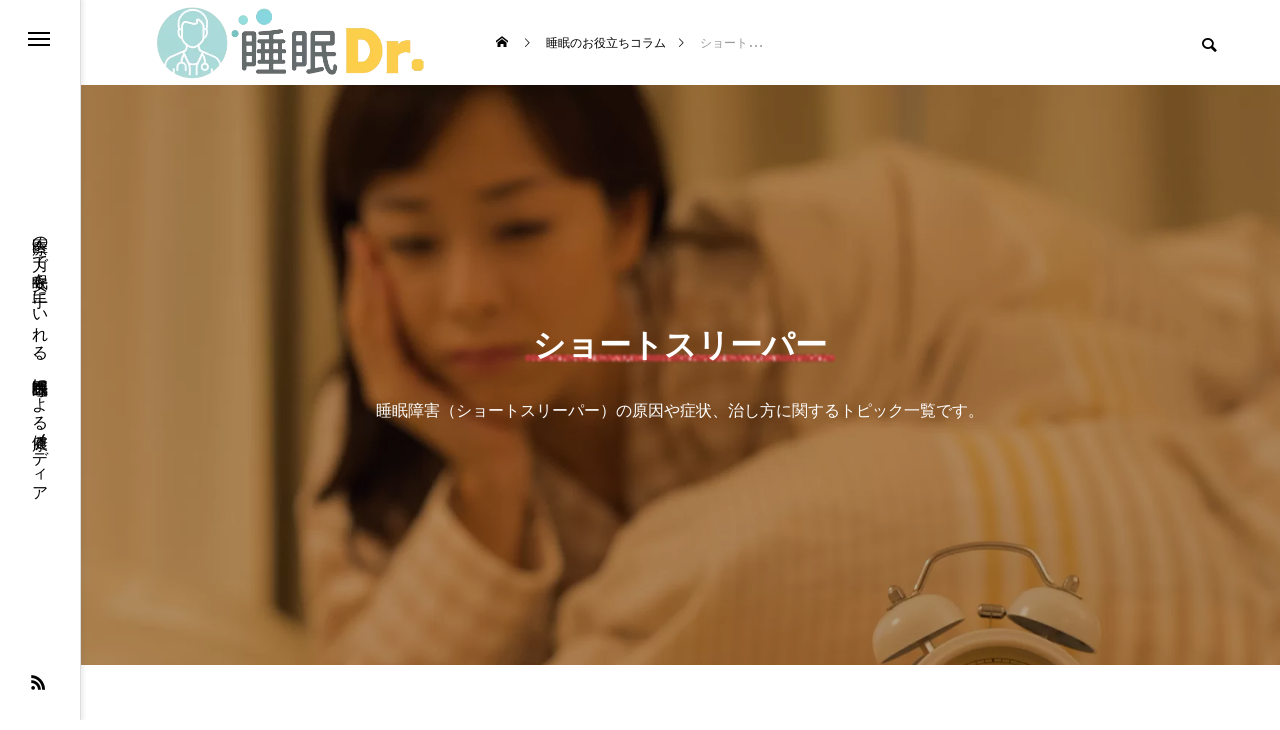

--- FILE ---
content_type: text/html; charset=UTF-8
request_url: https://www.gussuri.net/column/sleeping-disorder/short-sleeper/
body_size: 11428
content:
<!DOCTYPE html>
<html class="pc" lang="ja">
<head>
<!-- wexal_pst_init.js does not exist -->
<!-- engagement_delay.js does not exist -->
<link rel="dns-prefetch" href="//www.googletagmanager.com/">
<link rel="preconnect" href="//www.googletagmanager.com/">
<meta charset="UTF-8">
<link rel="stylesheet" href="https://cdnjs.cloudflare.com/ajax/libs/font-awesome/5.15.4/css/all.min.css">
<meta charset="UTF-8">
<!--[if IE]><meta http-equiv="X-UA-Compatible" content="IE=edge"><![endif]-->
<meta name="viewport" content="width=device-width">
<title>ショートスリーパーに関する記事一覧</title>
<meta name="description" content="睡眠障害（ショートスリーパー）の原因や症状、治し方に関するトピック一覧です。">
<link rel="pingback" href="https://www.gussuri.net/xmlrpc.php">
<meta name='robots' content='max-image-preview:large'/>
<link rel='dns-prefetch' href='//www.googletagmanager.com'/>
<link rel="alternate" type="application/rss+xml" title="睡眠ドクター &raquo; ショートスリーパー カテゴリーのフィード" href="https://www.gussuri.net/column/sleeping-disorder/short-sleeper/feed/"/>
<style id='wp-img-auto-sizes-contain-inline-css' type='text/css'>
img:is([sizes=auto i],[sizes^="auto," i]){contain-intrinsic-size:3000px 1500px}
/*# sourceURL=wp-img-auto-sizes-contain-inline-css */
</style>
<link rel='stylesheet' id='style-css' href='https://www.gussuri.net/wp-content/themes/code_tcd090-child/style.css?ver=1.2.1' type='text/css' media='all'/>
<style id='wp-block-library-inline-css' type='text/css'>
:root{--wp-block-synced-color:#7a00df;--wp-block-synced-color--rgb:122,0,223;--wp-bound-block-color:var(--wp-block-synced-color);--wp-editor-canvas-background:#ddd;--wp-admin-theme-color:#007cba;--wp-admin-theme-color--rgb:0,124,186;--wp-admin-theme-color-darker-10:#006ba1;--wp-admin-theme-color-darker-10--rgb:0,107,160.5;--wp-admin-theme-color-darker-20:#005a87;--wp-admin-theme-color-darker-20--rgb:0,90,135;--wp-admin-border-width-focus:2px}@media (min-resolution:192dpi){:root{--wp-admin-border-width-focus:1.5px}}.wp-element-button{cursor:pointer}:root .has-very-light-gray-background-color{background-color:#eee}:root .has-very-dark-gray-background-color{background-color:#313131}:root .has-very-light-gray-color{color:#eee}:root .has-very-dark-gray-color{color:#313131}:root .has-vivid-green-cyan-to-vivid-cyan-blue-gradient-background{background:linear-gradient(135deg,#00d084,#0693e3)}:root .has-purple-crush-gradient-background{background:linear-gradient(135deg,#34e2e4,#4721fb 50%,#ab1dfe)}:root .has-hazy-dawn-gradient-background{background:linear-gradient(135deg,#faaca8,#dad0ec)}:root .has-subdued-olive-gradient-background{background:linear-gradient(135deg,#fafae1,#67a671)}:root .has-atomic-cream-gradient-background{background:linear-gradient(135deg,#fdd79a,#004a59)}:root .has-nightshade-gradient-background{background:linear-gradient(135deg,#330968,#31cdcf)}:root .has-midnight-gradient-background{background:linear-gradient(135deg,#020381,#2874fc)}:root{--wp--preset--font-size--normal:16px;--wp--preset--font-size--huge:42px}.has-regular-font-size{font-size:1em}.has-larger-font-size{font-size:2.625em}.has-normal-font-size{font-size:var(--wp--preset--font-size--normal)}.has-huge-font-size{font-size:var(--wp--preset--font-size--huge)}.has-text-align-center{text-align:center}.has-text-align-left{text-align:left}.has-text-align-right{text-align:right}.has-fit-text{white-space:nowrap!important}#end-resizable-editor-section{display:none}.aligncenter{clear:both}.items-justified-left{justify-content:flex-start}.items-justified-center{justify-content:center}.items-justified-right{justify-content:flex-end}.items-justified-space-between{justify-content:space-between}.screen-reader-text{border:0;clip-path:inset(50%);height:1px;margin:-1px;overflow:hidden;padding:0;position:absolute;width:1px;word-wrap:normal!important}.screen-reader-text:focus{background-color:#ddd;clip-path:none;color:#444;display:block;font-size:1em;height:auto;left:5px;line-height:normal;padding:15px 23px 14px;text-decoration:none;top:5px;width:auto;z-index:100000}html :where(.has-border-color){border-style:solid}html :where([style*=border-top-color]){border-top-style:solid}html :where([style*=border-right-color]){border-right-style:solid}html :where([style*=border-bottom-color]){border-bottom-style:solid}html :where([style*=border-left-color]){border-left-style:solid}html :where([style*=border-width]){border-style:solid}html :where([style*=border-top-width]){border-top-style:solid}html :where([style*=border-right-width]){border-right-style:solid}html :where([style*=border-bottom-width]){border-bottom-style:solid}html :where([style*=border-left-width]){border-left-style:solid}html :where(img[class*=wp-image-]){height:auto;max-width:100%}:where(figure){margin:0 0 1em}html :where(.is-position-sticky){--wp-admin--admin-bar--position-offset:var(--wp-admin--admin-bar--height,0px)}@media screen and (max-width:600px){html :where(.is-position-sticky){--wp-admin--admin-bar--position-offset:0px}}

/*# sourceURL=wp-block-library-inline-css */
</style><style id='global-styles-inline-css' type='text/css'>
:root{--wp--preset--aspect-ratio--square: 1;--wp--preset--aspect-ratio--4-3: 4/3;--wp--preset--aspect-ratio--3-4: 3/4;--wp--preset--aspect-ratio--3-2: 3/2;--wp--preset--aspect-ratio--2-3: 2/3;--wp--preset--aspect-ratio--16-9: 16/9;--wp--preset--aspect-ratio--9-16: 9/16;--wp--preset--color--black: #000000;--wp--preset--color--cyan-bluish-gray: #abb8c3;--wp--preset--color--white: #ffffff;--wp--preset--color--pale-pink: #f78da7;--wp--preset--color--vivid-red: #cf2e2e;--wp--preset--color--luminous-vivid-orange: #ff6900;--wp--preset--color--luminous-vivid-amber: #fcb900;--wp--preset--color--light-green-cyan: #7bdcb5;--wp--preset--color--vivid-green-cyan: #00d084;--wp--preset--color--pale-cyan-blue: #8ed1fc;--wp--preset--color--vivid-cyan-blue: #0693e3;--wp--preset--color--vivid-purple: #9b51e0;--wp--preset--gradient--vivid-cyan-blue-to-vivid-purple: linear-gradient(135deg,rgb(6,147,227) 0%,rgb(155,81,224) 100%);--wp--preset--gradient--light-green-cyan-to-vivid-green-cyan: linear-gradient(135deg,rgb(122,220,180) 0%,rgb(0,208,130) 100%);--wp--preset--gradient--luminous-vivid-amber-to-luminous-vivid-orange: linear-gradient(135deg,rgb(252,185,0) 0%,rgb(255,105,0) 100%);--wp--preset--gradient--luminous-vivid-orange-to-vivid-red: linear-gradient(135deg,rgb(255,105,0) 0%,rgb(207,46,46) 100%);--wp--preset--gradient--very-light-gray-to-cyan-bluish-gray: linear-gradient(135deg,rgb(238,238,238) 0%,rgb(169,184,195) 100%);--wp--preset--gradient--cool-to-warm-spectrum: linear-gradient(135deg,rgb(74,234,220) 0%,rgb(151,120,209) 20%,rgb(207,42,186) 40%,rgb(238,44,130) 60%,rgb(251,105,98) 80%,rgb(254,248,76) 100%);--wp--preset--gradient--blush-light-purple: linear-gradient(135deg,rgb(255,206,236) 0%,rgb(152,150,240) 100%);--wp--preset--gradient--blush-bordeaux: linear-gradient(135deg,rgb(254,205,165) 0%,rgb(254,45,45) 50%,rgb(107,0,62) 100%);--wp--preset--gradient--luminous-dusk: linear-gradient(135deg,rgb(255,203,112) 0%,rgb(199,81,192) 50%,rgb(65,88,208) 100%);--wp--preset--gradient--pale-ocean: linear-gradient(135deg,rgb(255,245,203) 0%,rgb(182,227,212) 50%,rgb(51,167,181) 100%);--wp--preset--gradient--electric-grass: linear-gradient(135deg,rgb(202,248,128) 0%,rgb(113,206,126) 100%);--wp--preset--gradient--midnight: linear-gradient(135deg,rgb(2,3,129) 0%,rgb(40,116,252) 100%);--wp--preset--font-size--small: 13px;--wp--preset--font-size--medium: 20px;--wp--preset--font-size--large: 36px;--wp--preset--font-size--x-large: 42px;--wp--preset--spacing--20: 0.44rem;--wp--preset--spacing--30: 0.67rem;--wp--preset--spacing--40: 1rem;--wp--preset--spacing--50: 1.5rem;--wp--preset--spacing--60: 2.25rem;--wp--preset--spacing--70: 3.38rem;--wp--preset--spacing--80: 5.06rem;--wp--preset--shadow--natural: 6px 6px 9px rgba(0, 0, 0, 0.2);--wp--preset--shadow--deep: 12px 12px 50px rgba(0, 0, 0, 0.4);--wp--preset--shadow--sharp: 6px 6px 0px rgba(0, 0, 0, 0.2);--wp--preset--shadow--outlined: 6px 6px 0px -3px rgb(255, 255, 255), 6px 6px rgb(0, 0, 0);--wp--preset--shadow--crisp: 6px 6px 0px rgb(0, 0, 0);}:where(.is-layout-flex){gap: 0.5em;}:where(.is-layout-grid){gap: 0.5em;}body .is-layout-flex{display: flex;}.is-layout-flex{flex-wrap: wrap;align-items: center;}.is-layout-flex > :is(*, div){margin: 0;}body .is-layout-grid{display: grid;}.is-layout-grid > :is(*, div){margin: 0;}:where(.wp-block-columns.is-layout-flex){gap: 2em;}:where(.wp-block-columns.is-layout-grid){gap: 2em;}:where(.wp-block-post-template.is-layout-flex){gap: 1.25em;}:where(.wp-block-post-template.is-layout-grid){gap: 1.25em;}.has-black-color{color: var(--wp--preset--color--black) !important;}.has-cyan-bluish-gray-color{color: var(--wp--preset--color--cyan-bluish-gray) !important;}.has-white-color{color: var(--wp--preset--color--white) !important;}.has-pale-pink-color{color: var(--wp--preset--color--pale-pink) !important;}.has-vivid-red-color{color: var(--wp--preset--color--vivid-red) !important;}.has-luminous-vivid-orange-color{color: var(--wp--preset--color--luminous-vivid-orange) !important;}.has-luminous-vivid-amber-color{color: var(--wp--preset--color--luminous-vivid-amber) !important;}.has-light-green-cyan-color{color: var(--wp--preset--color--light-green-cyan) !important;}.has-vivid-green-cyan-color{color: var(--wp--preset--color--vivid-green-cyan) !important;}.has-pale-cyan-blue-color{color: var(--wp--preset--color--pale-cyan-blue) !important;}.has-vivid-cyan-blue-color{color: var(--wp--preset--color--vivid-cyan-blue) !important;}.has-vivid-purple-color{color: var(--wp--preset--color--vivid-purple) !important;}.has-black-background-color{background-color: var(--wp--preset--color--black) !important;}.has-cyan-bluish-gray-background-color{background-color: var(--wp--preset--color--cyan-bluish-gray) !important;}.has-white-background-color{background-color: var(--wp--preset--color--white) !important;}.has-pale-pink-background-color{background-color: var(--wp--preset--color--pale-pink) !important;}.has-vivid-red-background-color{background-color: var(--wp--preset--color--vivid-red) !important;}.has-luminous-vivid-orange-background-color{background-color: var(--wp--preset--color--luminous-vivid-orange) !important;}.has-luminous-vivid-amber-background-color{background-color: var(--wp--preset--color--luminous-vivid-amber) !important;}.has-light-green-cyan-background-color{background-color: var(--wp--preset--color--light-green-cyan) !important;}.has-vivid-green-cyan-background-color{background-color: var(--wp--preset--color--vivid-green-cyan) !important;}.has-pale-cyan-blue-background-color{background-color: var(--wp--preset--color--pale-cyan-blue) !important;}.has-vivid-cyan-blue-background-color{background-color: var(--wp--preset--color--vivid-cyan-blue) !important;}.has-vivid-purple-background-color{background-color: var(--wp--preset--color--vivid-purple) !important;}.has-black-border-color{border-color: var(--wp--preset--color--black) !important;}.has-cyan-bluish-gray-border-color{border-color: var(--wp--preset--color--cyan-bluish-gray) !important;}.has-white-border-color{border-color: var(--wp--preset--color--white) !important;}.has-pale-pink-border-color{border-color: var(--wp--preset--color--pale-pink) !important;}.has-vivid-red-border-color{border-color: var(--wp--preset--color--vivid-red) !important;}.has-luminous-vivid-orange-border-color{border-color: var(--wp--preset--color--luminous-vivid-orange) !important;}.has-luminous-vivid-amber-border-color{border-color: var(--wp--preset--color--luminous-vivid-amber) !important;}.has-light-green-cyan-border-color{border-color: var(--wp--preset--color--light-green-cyan) !important;}.has-vivid-green-cyan-border-color{border-color: var(--wp--preset--color--vivid-green-cyan) !important;}.has-pale-cyan-blue-border-color{border-color: var(--wp--preset--color--pale-cyan-blue) !important;}.has-vivid-cyan-blue-border-color{border-color: var(--wp--preset--color--vivid-cyan-blue) !important;}.has-vivid-purple-border-color{border-color: var(--wp--preset--color--vivid-purple) !important;}.has-vivid-cyan-blue-to-vivid-purple-gradient-background{background: var(--wp--preset--gradient--vivid-cyan-blue-to-vivid-purple) !important;}.has-light-green-cyan-to-vivid-green-cyan-gradient-background{background: var(--wp--preset--gradient--light-green-cyan-to-vivid-green-cyan) !important;}.has-luminous-vivid-amber-to-luminous-vivid-orange-gradient-background{background: var(--wp--preset--gradient--luminous-vivid-amber-to-luminous-vivid-orange) !important;}.has-luminous-vivid-orange-to-vivid-red-gradient-background{background: var(--wp--preset--gradient--luminous-vivid-orange-to-vivid-red) !important;}.has-very-light-gray-to-cyan-bluish-gray-gradient-background{background: var(--wp--preset--gradient--very-light-gray-to-cyan-bluish-gray) !important;}.has-cool-to-warm-spectrum-gradient-background{background: var(--wp--preset--gradient--cool-to-warm-spectrum) !important;}.has-blush-light-purple-gradient-background{background: var(--wp--preset--gradient--blush-light-purple) !important;}.has-blush-bordeaux-gradient-background{background: var(--wp--preset--gradient--blush-bordeaux) !important;}.has-luminous-dusk-gradient-background{background: var(--wp--preset--gradient--luminous-dusk) !important;}.has-pale-ocean-gradient-background{background: var(--wp--preset--gradient--pale-ocean) !important;}.has-electric-grass-gradient-background{background: var(--wp--preset--gradient--electric-grass) !important;}.has-midnight-gradient-background{background: var(--wp--preset--gradient--midnight) !important;}.has-small-font-size{font-size: var(--wp--preset--font-size--small) !important;}.has-medium-font-size{font-size: var(--wp--preset--font-size--medium) !important;}.has-large-font-size{font-size: var(--wp--preset--font-size--large) !important;}.has-x-large-font-size{font-size: var(--wp--preset--font-size--x-large) !important;}
/*# sourceURL=global-styles-inline-css */
</style>
<style id='classic-theme-styles-inline-css' type='text/css'>
/*! This file is auto-generated */
.wp-block-button__link{color:#fff;background-color:#32373c;border-radius:9999px;box-shadow:none;text-decoration:none;padding:calc(.667em + 2px) calc(1.333em + 2px);font-size:1.125em}.wp-block-file__button{background:#32373c;color:#fff;text-decoration:none}
/*# sourceURL=/wp-includes/css/classic-themes.min.css */
</style>
<link rel='stylesheet' id='parent-style-css' href='https://www.gussuri.net/wp-content/themes/code_tcd090/style.css?ver=6.9' type='text/css' media='all'/>
<link rel='stylesheet' id='owl-carousel-css' href='https://www.gussuri.net/wp-content/themes/code_tcd090/js/owl.carousel.min.css?ver=2.3.4' type='text/css' media='all'/>
<script type="text/javascript" src="https://www.gussuri.net/wp-includes/js/jquery/jquery.min.js?ver=3.7.1" id="jquery-core-js"></script>
<script type="text/javascript" src="https://www.gussuri.net/wp-includes/js/jquery/jquery-migrate.min.js?ver=3.4.1" id="jquery-migrate-js"></script>
<!-- Site Kit によって追加された Google タグ（gtag.js）スニペット -->
<!-- Google アナリティクス スニペット (Site Kit が追加) -->
<script type="text/javascript" src="https://www.googletagmanager.com/gtag/js?id=G-CEHH99FEJX" id="google_gtagjs-js" async></script>
<script type="text/javascript" id="google_gtagjs-js-after">
/* <![CDATA[ */
window.dataLayer = window.dataLayer || [];function gtag(){dataLayer.push(arguments);}
gtag("set","linker",{"domains":["www.gussuri.net"]});
gtag("js", new Date());
gtag("set", "developer_id.dZTNiMT", true);
gtag("config", "G-CEHH99FEJX");
//# sourceURL=google_gtagjs-js-after
/* ]]> */
</script>
<link rel="alternate" title="JSON" type="application/json" href="https://www.gussuri.net/wp-json/wp/v2/categories/23"/><meta name="generator" content="Site Kit by Google 1.168.0"/><meta name="generator" content="os-diagnosis-generator"/>
<meta name="osdg-id" content="free"/>
<link rel="stylesheet" href="https://www.gussuri.net/wp-content/themes/code_tcd090/css/design-plus.css?ver=1.2.1">
<link rel="stylesheet" href="https://www.gussuri.net/wp-content/themes/code_tcd090/css/sns-botton.css?ver=1.2.1">
<link rel="stylesheet" media="screen and (max-width:1201px)" href="https://www.gussuri.net/wp-content/themes/code_tcd090/css/responsive.css?ver=1.2.1">
<link rel="stylesheet" media="screen and (max-width:1201px)" href="https://www.gussuri.net/wp-content/themes/code_tcd090/css/footer-bar.css?ver=1.2.1">
<script src="https://www.gussuri.net/wp-content/themes/code_tcd090/js/jquery.easing.1.4.js?ver=1.2.1"></script>
<script src="https://www.gussuri.net/wp-content/themes/code_tcd090/js/jscript.js?ver=1.2.1"></script>
<script src="https://www.gussuri.net/wp-content/themes/code_tcd090/js/jquery.cookie.min.js?ver=1.2.1"></script>
<script src="https://www.gussuri.net/wp-content/themes/code_tcd090/js/comment.js?ver=1.2.1"></script>
<script src="https://www.gussuri.net/wp-content/themes/code_tcd090/js/parallax.js?ver=1.2.1"></script>
<link rel="stylesheet" href="https://www.gussuri.net/wp-content/themes/code_tcd090/js/simplebar.css?ver=1.2.1">
<script src="https://www.gussuri.net/wp-content/themes/code_tcd090/js/simplebar.min.js?ver=1.2.1"></script>
<script src="https://www.gussuri.net/wp-content/themes/code_tcd090/js/header_fix.js?ver=1.2.1"></script>
<style type="text/css">
body { font-size:16px; }
.common_headline { font-size:32px !important; }
@media screen and (max-width:750px) {
  body { font-size:14px; }
  .common_headline { font-size:22px !important; }
}
body, input, textarea { font-family: Arial, "Hiragino Sans", "ヒラギノ角ゴ ProN", "Hiragino Kaku Gothic ProN", "游ゴシック", YuGothic, "メイリオ", Meiryo, sans-serif; }

.rich_font, .p-vertical { font-family: Arial, "Hiragino Sans", "ヒラギノ角ゴ ProN", "Hiragino Kaku Gothic ProN", "游ゴシック", YuGothic, "メイリオ", Meiryo, sans-serif; font-weight:600; }

.rich_font_type1 { font-family: Arial, "ヒラギノ角ゴ ProN W3", "Hiragino Kaku Gothic ProN", "メイリオ", Meiryo, sans-serif; font-weight:600; }
.rich_font_type2 { font-family: Arial, "Hiragino Sans", "ヒラギノ角ゴ ProN", "Hiragino Kaku Gothic ProN", "游ゴシック", YuGothic, "メイリオ", Meiryo, sans-serif; font-weight:600; }
.rich_font_type3 { font-family: "Times New Roman" , "游明朝" , "Yu Mincho" , "游明朝体" , "YuMincho" , "ヒラギノ明朝 Pro W3" , "Hiragino Mincho Pro" , "HiraMinProN-W3" , "HGS明朝E" , "ＭＳ Ｐ明朝" , "MS PMincho" , serif; font-weight:600; }

.mobile body #header { background:rgba(255,255,255,1); }
.mobile body.home #header { background:none; }
.mobile body.header_fix_mobile #header, .mobile body.home.header_fix_mobile #header { background:rgba(255,255,255,1); }
.mobile body.header_fix_mobile #header:hover { background:rgba(255,255,255,1) !important; }
#header_logo .logo_text { font-size:32px; }
#footer_logo .logo_text { font-size:32px; }
@media screen and (max-width:1201px) {
  #header_logo .logo_text { font-size:24px; }
  #footer_logo .logo_text { font-size:24px; }
}
#mega_menu, body.side_menu_type2 #side_menu:after { background:rgba(0,0,0,0.6); }
#side_menu_content { background:#262626; }
#side_menu > .sub-menu { background:#2d2d2d; }
#side_menu > .sub-menu .sub-menu { background:rgba(0,0,0,0.2); }
#side_menu a { color:#ffffff; }
#side_menu a:hover { color:#86d7dc; }
#side_menu .menu-item-has-children:after, #side_menu .menu-item-has-children:before { background-color:#ffffff; }
#side_menu .menu-item-has-children:hover:after, #side_menu .menu-item-has-children:hover:before { background-color:#86d7dc; }
#mega_category .category_name { font-size:26px; }
#mega_category .title { font-size:18px; }
.mobile #header, .mobile body.single.header_fix #header  { }
.mobile #header:hover {  }
#drawer_menu { color:#444444; background:#abdada; }
#drawer_menu a { color:#444444; }
#drawer_menu a:hover { }
#mobile_menu a { color:#444444; border-color:#444444; }
#mobile_menu li li a { background:#e5e5e5; }
#mobile_menu a:hover, #drawer_menu .close_button:hover, #mobile_menu .child_menu_button:hover { color:#444444; background:#e5e5e5; }
#mobile_menu .child_menu_button .icon:before, #mobile_menu .child_menu_button:hover .icon:before { color:#444444; }
.author_profile .avatar_area img, .animate_image img, .animate_background .image {
  width:100%; height:auto; will-change:transform;
  -webkit-transition: transform  0.5s ease;
  transition: transform  0.5s ease;
  -webkit-transform: scale(1);
  transform: scale(1);
}
.author_profile a.avatar:hover img, .animate_image:hover img, .animate_background:hover .image {
  -webkit-transform: scale(1);
  transform: scale(1);
}


a { color:#000; }

#blog_total_num .num { color:#86d7dc; }
#page_header .catch span:after, #author_page_header .name:after, #author_list .name:after, #page_header.simple .catch:after, .post_carousel .category:after, .cat-item a:after, #author_post li a span:after, .author_profile .tab li:hover, .toc_widget_wrap.styled .toc_link:after,
  .cb_featured .button_list .item:hover, .author_profile .tab li a:hover, #p_readmore .button:hover, .c-pw__btn:hover, #comment_tab li a:hover, #submit_comment:hover, #cancel_comment_reply a:hover,
    #wp-calendar #prev a:hover, #wp-calendar #next a:hover, #wp-calendar td a:hover, #comment_tab li a:hover, #return_top a:hover
      { background-color:#86d7dc; }

.page_navi a:hover, #post_pagination a:hover, #comment_textarea textarea:focus, .c-pw__box-input:focus
  { border-color:#86d7dc; }

a:hover, #mega_category .title a:hover, #mega_category a:hover .name, #header_slider .post_item .title a:hover, #footer_top a:hover, #footer_social_link li a:hover:before, #next_prev_post a:hover, .single_copy_title_url_btn:hover,
  .cb_category_post .title a:hover, .cb_trend .post_list.type2 .name:hover, #header_content_post_list .item .title a:hover, #header_content_post_list .item .name:hover,
    .tcdw_search_box_widget .search_area .search_button:hover:before, #single_author_title_area .author_link li a:hover:before, .author_profile a:hover, #post_meta_bottom a:hover, .cardlink_title a:hover,
      .comment a:hover, .comment_form_wrapper a:hover, #mega_menu_mobile_global_menu li a:hover, #tcd_toc.styled .toc_link:hover, .tcd_toc_widget.no_underline .toc_widget_wrap.styled .toc_link:hover, .rank_headline .headline:hover
        { color:#86d7dc; }
@media screen and (max-width:750px) {
  #author_post li a:hover, .category_list_widget li a:hover { color:#86d7dc !important; }
}
.post_content a, .custom-html-widget a { color:#333333; }
.post_content a:hover, .custom-html-widget a:hover { color:#86d7dc; }

.cat_id1_text_link:hover { color:#b43936 !important; }
.cat_id1:after, .cat-item-1 a:after { background-color:#b43936 !important; }
.cat_id2_text_link:hover { color:#b43936 !important; }
.cat_id2:after, .cat-item-2 a:after { background-color:#b43936 !important; }
.cat_id3_text_link:hover { color:#1e73be !important; }
.cat_id3:after, .cat-item-3 a:after { background-color:#1e73be !important; }
.cat_id11_text_link:hover { color:#b43936 !important; }
.cat_id11:after, .cat-item-11 a:after { background-color:#b43936 !important; }
.cat_id12_text_link:hover { color:#b43936 !important; }
.cat_id12:after, .cat-item-12 a:after { background-color:#b43936 !important; }
.cat_id13_text_link:hover { color:#b43936 !important; }
.cat_id13:after, .cat-item-13 a:after { background-color:#b43936 !important; }
.cat_id14_text_link:hover { color:#b43936 !important; }
.cat_id14:after, .cat-item-14 a:after { background-color:#b43936 !important; }
.cat_id15_text_link:hover { color:#b43936 !important; }
.cat_id15:after, .cat-item-15 a:after { background-color:#b43936 !important; }
.cat_id16_text_link:hover { color:#dd9933 !important; }
.cat_id16:after, .cat-item-16 a:after { background-color:#dd9933 !important; }
.cat_id17_text_link:hover { color:#b43936 !important; }
.cat_id17:after, .cat-item-17 a:after { background-color:#b43936 !important; }
.cat_id18_text_link:hover { color:#b43936 !important; }
.cat_id18:after, .cat-item-18 a:after { background-color:#b43936 !important; }
.cat_id19_text_link:hover { color:#8224e3 !important; }
.cat_id19:after, .cat-item-19 a:after { background-color:#8224e3 !important; }
.cat_id20_text_link:hover { color:#b43936 !important; }
.cat_id20:after, .cat-item-20 a:after { background-color:#b43936 !important; }
.cat_id21_text_link:hover { color:#b43936 !important; }
.cat_id21:after, .cat-item-21 a:after { background-color:#b43936 !important; }
.cat_id22_text_link:hover { color:#b43936 !important; }
.cat_id22:after, .cat-item-22 a:after { background-color:#b43936 !important; }
.cat_id23_text_link:hover { color:#b43936 !important; }
.cat_id23:after, .cat-item-23 a:after { background-color:#b43936 !important; }
.cat_id24_text_link:hover { color:#b43936 !important; }
.cat_id24:after, .cat-item-24 a:after { background-color:#b43936 !important; }
.styled_h2 {
  font-size:26px !important; text-align:left; color:#ffffff; background:#000000;  border-top:0px solid #dddddd;
  border-bottom:0px solid #dddddd;
  border-left:0px solid #dddddd;
  border-right:0px solid #dddddd;
  padding:15px 15px 15px 15px !important;
  margin:0px 0px 30px !important;
}
.styled_h3 {
  font-size:22px !important; text-align:left; color:#000000;   border-top:0px solid #dddddd;
  border-bottom:0px solid #dddddd;
  border-left:2px solid #000000;
  border-right:0px solid #dddddd;
  padding:6px 0px 6px 16px !important;
  margin:0px 0px 30px !important;
}
.styled_h4 {
  font-size:18px !important; text-align:left; color:#000000;   border-top:0px solid #dddddd;
  border-bottom:1px solid #dddddd;
  border-left:0px solid #dddddd;
  border-right:0px solid #dddddd;
  padding:3px 0px 3px 20px !important;
  margin:0px 0px 30px !important;
}
.styled_h5 {
  font-size:14px !important; text-align:left; color:#000000;   border-top:0px solid #dddddd;
  border-bottom:1px solid #dddddd;
  border-left:0px solid #dddddd;
  border-right:0px solid #dddddd;
  padding:3px 0px 3px 24px !important;
  margin:0px 0px 30px !important;
}
@media screen and (max-width:750px) {
  .styled_h2 { font-size:16px !important; margin:0px 0px 20px !important; }
  .styled_h3 { font-size:16px !important; margin:0px 0px 20px !important; }
  .styled_h4 { font-size:15px !important; margin:0px 0px 20px !important; }
  .styled_h5 { font-size:13px !important; margin:0px 0px 20px !important; }
}
.q_custom_button1 {
  color:#ffffff !important;
  border-color:rgba(83,83,83,1);
}
.q_custom_button1.animation_type1 { background:#535353; }
.q_custom_button1:hover, .q_custom_button1:focus {
  color:#ffffff !important;
  border-color:rgba(125,125,125,1);
}
.q_custom_button1.animation_type1:hover { background:#7d7d7d; }
.q_custom_button1:before { background:#7d7d7d; }
.q_custom_button2 {
  color:#ffffff !important;
  border-color:rgba(83,83,83,1);
}
.q_custom_button2.animation_type1 { background:#535353; }
.q_custom_button2:hover, .q_custom_button2:focus {
  color:#ffffff !important;
  border-color:rgba(125,125,125,1);
}
.q_custom_button2.animation_type1:hover { background:#7d7d7d; }
.q_custom_button2:before { background:#7d7d7d; }
.q_custom_button3 {
  color:#ffffff !important;
  border-color:rgba(83,83,83,1);
}
.q_custom_button3.animation_type1 { background:#535353; }
.q_custom_button3:hover, .q_custom_button3:focus {
  color:#ffffff !important;
  border-color:rgba(125,125,125,1);
}
.q_custom_button3.animation_type1:hover { background:#7d7d7d; }
.q_custom_button3:before { background:#7d7d7d; }
.speech_balloon_left1 .speach_balloon_text { background-color: #ffdfdf; border-color: #ffdfdf; color: #000000 }
.speech_balloon_left1 .speach_balloon_text::before { border-right-color: #ffdfdf }
.speech_balloon_left1 .speach_balloon_text::after { border-right-color: #ffdfdf }
.speech_balloon_left2 .speach_balloon_text { background-color: #ffffff; border-color: #ff5353; color: #000000 }
.speech_balloon_left2 .speach_balloon_text::before { border-right-color: #ff5353 }
.speech_balloon_left2 .speach_balloon_text::after { border-right-color: #ffffff }
.speech_balloon_right1 .speach_balloon_text { background-color: #ccf4ff; border-color: #ccf4ff; color: #000000 }
.speech_balloon_right1 .speach_balloon_text::before { border-left-color: #ccf4ff }
.speech_balloon_right1 .speach_balloon_text::after { border-left-color: #ccf4ff }
.speech_balloon_right2 .speach_balloon_text { background-color: #ffffff; border-color: #0789b5; color: #000000 }
.speech_balloon_right2 .speach_balloon_text::before { border-left-color: #0789b5 }
.speech_balloon_right2 .speach_balloon_text::after { border-left-color: #ffffff }
.qt_google_map .pb_googlemap_custom-overlay-inner { background:#000000; color:#ffffff; }
.qt_google_map .pb_googlemap_custom-overlay-inner::after { border-color:#000000 transparent transparent transparent; }
</style>
<style id="current-page-style" type="text/css">
.owl-carousel .title { font-size:18px !important; }
.blog_list .title { font-size:18px; }
@media screen and (max-width:750px) {
  .owl-carousel .title { font-size:16px !important; }
  .blog_list .title { font-size:16px; }
}
#page_header .overlay { background-color:rgba(0,0,0,0.3); }
#page_header .catch span:after { background-color:#b43936; }
#site_loader_logo_inner .message { font-size:16px; color:#000000; }
#site_loader_logo_inner i { background:#000000; }
#site_loader_logo_inner .catch { font-size:36px; color:#6f787a; }
@media screen and (max-width:1100px) {
  #site_loader_logo_inner .catch { font-size:28px; }
}
@media screen and (max-width:750px) {
  #site_loader_logo_inner .message { font-size:14px; }
    #site_loader_logo_inner .catch { font-size:20px; }
  }
</style>
<script type="text/javascript">
jQuery(document).ready(function($){

  if ($('#side_menu').length) {

    $("#side_menu").hover(function(){
      $('html').addClass("open_side_menu");
    }, function(){
      $('html').removeClass("open_side_menu");
    });

    $('#side_menu_content > nav > ul > .menu-item-has-children').each(function(){
      var menu_id = $(this).attr('id');
      var child_menu = $('>ul',this);
      child_menu.attr('id', menu_id + '_menu');
      $('#side_menu').append(child_menu);
    });

    $("#side_menu .menu-item-has-children").hover(function(){
      $(this).addClass('active');
      var menu_id = $(this).attr('id');
      $('#' + menu_id + "_menu").addClass('active');
    }, function(){
      $(this).removeClass('active');
      var menu_id = $(this).attr('id');
      $('#' + menu_id + "_menu").removeClass('active');
    });

    $("#side_menu > .sub-menu").hover(function(){
      var parent_class = $(this).attr('id').replace(/_menu/g,"");
      $('.' + parent_class).addClass('active');
      $(this).addClass('active');
      $(this).attr('active');
    }, function(){
      var parent_class = $(this).attr('id').replace(/_menu/g,"");
      $('.' + parent_class).removeClass('active');
      $(this).removeClass('active');
    });

    $("#side_menu .sub-menu .menu-item-has-children").hover(function(){
       $(">ul:not(:animated)",this).slideDown("fast");
       $(this).addClass("active");
    }, function(){
       $(">ul",this).slideUp("fast");
       $(this).removeClass("active");
    });

    var side_menu_top_pos = $('#side_menu_content nav').position().top;
    $('#side_menu > .sub-menu').each(function(){
      $(this).css('padding-top',side_menu_top_pos);
    });

  };

});
</script>
<script>
jQuery(function($){
	var $blog_archive = $('#blog_archive');
	if ($blog_archive.length) {
		$blog_archive.on('click', '.page_navi a.page-numbers', function() {
			if ($blog_archive.hasClass('loading')) return false;

			var self = this;
			var $blog_list = $blog_archive.find('.blog_list');
			var $page_navi = $blog_archive.find('.page_navi');

			$blog_archive.addClass('loading');

			// ajax
			$.ajax({
				url: this.href,
				type: 'GET',
				dataType: 'html'
			}).success(function(data, textStatus, XMLHttpRequest) {
				$blog_archive.removeClass('loading');

				var $data_blog_archive = $($.parseHTML(data)).find('#blog_archive');
				if ($data_blog_archive.length) {
					// html replace
					$blog_list.html($data_blog_archive.find('.blog_list').html());
					$page_navi.html($data_blog_archive.find('.page_navi').html());

					// scroll and trigger
					var st = $blog_list.offset().top || 0;
					if (st) {
						if (window.innerWidth > 1200) {
							st -= 155;
						} else {
							st -= 98;
						}
					}
					$(window).scrollTop(st).trigger('scroll');
				} else {
					console.log('ajax data error');
				}
			}).error(function(XMLHttpRequest, textStatus, errorThrown) {
				$blog_archive.removeClass('loading');
				console.log('ajax error');
			});

			return false;
		});
	}
});
</script>
<!-- Google Tag Manager -->
<script>
(function(w, d, s, l, i) {
  w[l] = w[l] || [];
  w[l].push({
    'gtm.start': new Date().getTime(),
    event: 'gtm.js'
  });
  var f = d.getElementsByTagName(s)[0],
    j = d.createElement(s),
    dl = l != 'dataLayer' ? '&l=' + l : '';
  j.async = true;
  j.src =
    'https://www.googletagmanager.com/gtm.js?id=' + i + dl;
  f.parentNode.insertBefore(j, f);
})(window, document, 'script', 'dataLayer', 'GTM-K5FGZTL');
</script>
<!-- End Google Tag Manager -->
<style type="text/css">
.p-footer-cta--1.footer_cta_type1 { background:rgba(0,0,0,1); }
.p-footer-cta--1.footer_cta_type1 .catch { color:#ffffff; }
.p-footer-cta--1.footer_cta_type1 #js-footer-cta__btn { color:#ffffff; background:#bdbd07; }
.p-footer-cta--1.footer_cta_type1 #js-footer-cta__btn:hover { color:#ffffff; background:#ecec00; }
.p-footer-cta--1.footer_cta_type1 #js-footer-cta__close:before { color:#ffffff; }
.p-footer-cta--1.footer_cta_type1 #js-footer-cta__close:hover:before { color:#cccccc; }
@media only screen and (max-width: 750px) {
  .p-footer-cta--1.footer_cta_type1 #js-footer-cta__btn:after { color:#ffffff; }
  .p-footer-cta--1.footer_cta_type1 #js-footer-cta__btn:hover:after { color:#cccccc; }
}
.p-footer-cta--2.footer_cta_type1 { background:rgba(0,0,0,1); }
.p-footer-cta--2.footer_cta_type1 .catch { color:#ffffff; }
.p-footer-cta--2.footer_cta_type1 #js-footer-cta__btn { color:#ffffff; background:#bdbd07; }
.p-footer-cta--2.footer_cta_type1 #js-footer-cta__btn:hover { color:#ffffff; background:#ecec00; }
.p-footer-cta--2.footer_cta_type1 #js-footer-cta__close:before { color:#ffffff; }
.p-footer-cta--2.footer_cta_type1 #js-footer-cta__close:hover:before { color:#cccccc; }
@media only screen and (max-width: 750px) {
  .p-footer-cta--2.footer_cta_type1 #js-footer-cta__btn:after { color:#ffffff; }
  .p-footer-cta--2.footer_cta_type1 #js-footer-cta__btn:hover:after { color:#cccccc; }
}
.p-footer-cta--3.footer_cta_type1 { background:rgba(0,0,0,1); }
.p-footer-cta--3.footer_cta_type1 .catch { color:#ffffff; }
.p-footer-cta--3.footer_cta_type1 #js-footer-cta__btn { color:#ffffff; background:#bdbd07; }
.p-footer-cta--3.footer_cta_type1 #js-footer-cta__btn:hover { color:#ffffff; background:#ecec00; }
.p-footer-cta--3.footer_cta_type1 #js-footer-cta__close:before { color:#ffffff; }
.p-footer-cta--3.footer_cta_type1 #js-footer-cta__close:hover:before { color:#cccccc; }
@media only screen and (max-width: 750px) {
  .p-footer-cta--3.footer_cta_type1 #js-footer-cta__btn:after { color:#ffffff; }
  .p-footer-cta--3.footer_cta_type1 #js-footer-cta__btn:hover:after { color:#cccccc; }
}
</style>
<link rel="icon" href="https://www.gussuri.net/wp-content/uploads/2023/09/cropped-suimin-dr-logo2-1-32x32.png" sizes="32x32"/>
<link rel="icon" href="https://www.gussuri.net/wp-content/uploads/2023/09/cropped-suimin-dr-logo2-1-192x192.png" sizes="192x192"/>
<link rel="apple-touch-icon" href="https://www.gussuri.net/wp-content/uploads/2023/09/cropped-suimin-dr-logo2-1-180x180.png"/>
<meta name="msapplication-TileImage" content="https://www.gussuri.net/wp-content/uploads/2023/09/cropped-suimin-dr-logo2-1-270x270.png"/>
<style type="text/css" id="wp-custom-css">
			

..vegas-video { 
object-fit: cover; 
font-family: 'object-fit: cover;';
 }
@media all and (-ms-high-contrast: none) {
video { max-width: none !important; } }

		</style>
</head>
<body id="body" class="archive category category-short-sleeper category-23 wp-theme-code_tcd090 wp-child-theme-code_tcd090-child no_page_nav use_header_fix use_mobile_header_fix side_menu_type2">
<!-- Google Tag Manager (noscript) -->
<noscript><iframe src="https://www.googletagmanager.com/ns.html?id=GTM-K5FGZTL" height="0" width="0" style="display:none;visibility:hidden"></iframe></noscript>
<!-- End Google Tag Manager (noscript) -->
<div id="side_menu" class="side_menu_type2">
<div id="side_menu_button">
<a href="#"><span></span><span></span><span></span></a>
</div>
<div id="side_menu_content">
<nav>
<ul id="menu-menu" class="menu"><li id="menu-item-7110" class="menu-item menu-item-type-custom menu-item-object-custom menu-item-home menu-item-7110 "><a href="https://www.gussuri.net/">HOME</a></li>
<li id="menu-item-7098" class="menu-item menu-item-type-taxonomy menu-item-object-category menu-item-has-children menu-item-7098 "><a href="https://www.gussuri.net/column/sleep-apnea-syndrome/">睡眠時無呼吸症候群(sas)</a>
<ul class="sub-menu">
<li id="menu-item-7099" class="menu-item menu-item-type-taxonomy menu-item-object-category menu-item-7099 "><a href="https://www.gussuri.net/column/sleep-apnea-syndrome/sas-treatment/">睡眠時無呼吸症候群の治療・治し方</a></li>
<li id="menu-item-7100" class="menu-item menu-item-type-taxonomy menu-item-object-category menu-item-7100 "><a href="https://www.gussuri.net/column/sleep-apnea-syndrome/sas-cause/">睡眠時無呼吸症候群の症状・原因</a></li>
</ul>
</li>
<li id="menu-item-7089" class="menu-item menu-item-type-taxonomy menu-item-object-category menu-item-has-children menu-item-7089 "><a href="https://www.gussuri.net/column/snore/">いびきのお悩み</a>
<ul class="sub-menu">
<li id="menu-item-7090" class="menu-item menu-item-type-taxonomy menu-item-object-category menu-item-7090 "><a href="https://www.gussuri.net/column/snore/ibiki-disease/">いびきと病気</a></li>
<li id="menu-item-7091" class="menu-item menu-item-type-taxonomy menu-item-object-category menu-item-7091 "><a href="https://www.gussuri.net/column/snore/ibiki-cause/">いびきの原因・対策・防止</a></li>
<li id="menu-item-7092" class="menu-item menu-item-type-taxonomy menu-item-object-category menu-item-7092 "><a href="https://www.gussuri.net/column/snore/ibiki-treatment/">いびきの治し方・治療</a></li>
</ul>
</li>
<li id="menu-item-7094" class="menu-item menu-item-type-taxonomy menu-item-object-category menu-item-has-children menu-item-7094 "><a href="https://www.gussuri.net/column/sleep-quality/">睡眠の質</a>
<ul class="sub-menu">
<li id="menu-item-7096" class="menu-item menu-item-type-taxonomy menu-item-object-category menu-item-7096 "><a href="https://www.gussuri.net/column/sleep-quality/improve-quality/">睡眠の質を上げる方法</a></li>
<li id="menu-item-7095" class="menu-item menu-item-type-taxonomy menu-item-object-category menu-item-7095 "><a href="https://www.gussuri.net/column/sleep-quality/sleep-goods/">安眠グッズ</a></li>
</ul>
</li>
<li id="menu-item-7101" class="menu-item menu-item-type-taxonomy menu-item-object-category current-category-ancestor current-menu-ancestor current-menu-parent current-category-parent menu-item-has-children menu-item-7101 "><a href="https://www.gussuri.net/column/sleeping-disorder/">睡眠障害</a>
<ul class="sub-menu">
<li id="menu-item-7102" class="menu-item menu-item-type-taxonomy menu-item-object-category current-menu-item menu-item-7102 "><a href="https://www.gussuri.net/column/sleeping-disorder/short-sleeper/" aria-current="page">ショートスリーパー</a></li>
<li id="menu-item-7103" class="menu-item menu-item-type-taxonomy menu-item-object-category menu-item-7103 "><a href="https://www.gussuri.net/column/sleeping-disorder/narcolepsy/">ナルコレプシーの原因・治し方</a></li>
<li id="menu-item-7104" class="menu-item menu-item-type-taxonomy menu-item-object-category menu-item-7104 "><a href="https://www.gussuri.net/column/sleeping-disorder/insomnia/">不眠症の原因・治し方</a></li>
<li id="menu-item-7105" class="menu-item menu-item-type-taxonomy menu-item-object-category menu-item-7105 "><a href="https://www.gussuri.net/column/sleeping-disorder/overview/">睡眠障害の治し方と症状・原因</a></li>
<li id="menu-item-7106" class="menu-item menu-item-type-taxonomy menu-item-object-category menu-item-7106 "><a href="https://www.gussuri.net/column/sleeping-disorder/hypersomnia/">過眠症</a></li>
</ul>
</li>
<li id="menu-item-7701" class="menu-item menu-item-type-post_type menu-item-object-page menu-item-7701 "><a href="https://www.gussuri.net/operator-information/">運営情報</a></li>
<li id="menu-item-8069" class="menu-item menu-item-type-post_type menu-item-object-page menu-item-8069 "><a href="https://www.gussuri.net/?page_id=7629">イビキメディカルクリニックについて</a></li>
<li id="menu-item-8070" class="menu-item menu-item-type-post_type menu-item-object-page menu-item-8070 "><a href="https://www.gussuri.net/?page_id=8048">うるおいクリニックについて</a></li>
<li id="menu-item-7108" class="menu-item menu-item-type-post_type menu-item-object-page menu-item-7108 "><a href="https://www.gussuri.net/rule/">利用規約</a></li>
<li id="menu-item-7703" class="menu-item menu-item-type-post_type menu-item-object-page menu-item-privacy-policy menu-item-7703 "><a rel="privacy-policy" href="https://www.gussuri.net/privacy/">プライバシーポリシー</a></li>
</ul> </nav>
</div>
<p id="site_desc">医療の力で安眠を手にいれる、睡眠専門医による健康メディア</p>
<ul id="side_sns" class="sns_button_list clearfix color_type1">
<li class="rss"><a href="https://www.gussuri.net/feed/" rel="nofollow noopener noreferrer" target="_blank" title="RSS"><span>RSS</span></a></li> </ul>
</div><!-- END #side_menu -->
<header id="header">
<div id="header_logo">
<p class="logo">
<a href="https://www.gussuri.net/" title="睡眠ドクター">
<img class="logo_image pc" src="https://www.gussuri.net/wp-content/uploads/2023/09/suimin-dr-logo1-1.png?1767632592" alt="睡眠ドクター" title="睡眠ドクター" width="291" height="76"/>
<img class="logo_image mobile" src="https://www.gussuri.net/wp-content/uploads/2023/09/suimin-dr-logo-sp-1.png?1767632592" alt="睡眠ドクター" title="睡眠ドクター" width="96" height="26"/>
</a>
</p>
</div>
<div id="bread_crumb">
<ul class="clearfix" itemscope itemtype="http://schema.org/BreadcrumbList">
<li itemprop="itemListElement" itemscope itemtype="http://schema.org/ListItem" class="home"><a itemprop="item" href="https://www.gussuri.net/"><span itemprop="name">ホーム</span></a><meta itemprop="position" content="1"></li>
<li itemprop="itemListElement" itemscope itemtype="http://schema.org/ListItem"><a itemprop="item" href="https://www.gussuri.net/column/sleeping-disorder/short-sleeper/about-short-sleeper/"><span itemprop="name">睡眠のお役立ちコラム</span></a><meta itemprop="position" content="2"></li>
<li class="last" itemprop="itemListElement" itemscope itemtype="http://schema.org/ListItem"><span itemprop="name">ショートスリーパー</span><meta itemprop="position" content="3"></li>
</ul>
</div>
<div id="header_search">
<div id="mobile_header_search_button"></div>
<form role="search" method="get" id="header_searchform" action="https://www.gussuri.net">
<div class="input_area"><input type="text" value="" id="header_search_input" name="s" autocomplete="off"></div>
<div class="button"><label for="header_search_button"></label><input type="submit" id="header_search_button" value=""></div>
<div id="mobile_header_search_close_button"></div>
</form>
</div>
<a id="global_menu_button" href="#"><span></span><span></span><span></span></a>
</header>
<div id="container">
<div id="page_header">
<div id="page_header_inner">
<h1 class="catch common_headline rich_font_type2 cat_id23 animate_item"><span>ショートスリーパー</span></h1>
<p class="desc animate_item">睡眠障害（ショートスリーパー）の原因や症状、治し方に関するトピック一覧です。</p>
</div>
<div class="overlay"></div>
<div class="bg_image pc" style="background:url(https://www.gussuri.net/wp-content/uploads/2023/08/pixta_25949688_M.jpg) no-repeat center top; background-size:cover;"></div>
<div class="bg_image mobile" style="background:url(https://www.gussuri.net/wp-content/uploads/2023/08/pixta_25949688_M.jpg) no-repeat center top; background-size:cover;"></div>
</div>
<div id="blog_archive">
<div id="archive_header_desc" class="inview">
<h2 class="catch common_headline rich_font_type2">NEW POST</h2> </div>
<div class="blog_list inview_group animation_type4">
<article class="item animate_item">
<a class="image_link animate_background" href="https://www.gussuri.net/column/sleeping-disorder/short-sleeper/about-short-sleeper/">
<div class="image_wrap">
<div class="image" style="background:url(https://www.gussuri.net/wp-content/uploads/2023/08/bruce-mars-wBuPCQiweuA-unsplash-884x600.jpg) no-repeat center center; background-size:cover;"></div>
</div>
</a>
<div class="content">
<div class="title_area">
<h3 class="title"><a href="https://www.gussuri.net/column/sleeping-disorder/short-sleeper/about-short-sleeper/"><span>ショートスリーパーとは？発症する原因やメリット・デメリット</span></a></h3>
<a class="author" href="https://www.gussuri.net/author/test01/">
<div class="avatar_area animate_image"><img alt='睡眠Dr. 編集部' src='https://www.gussuri.net/wp-content/uploads/2023/09/pixta_81299765_M-e1694508047361-140x140.jpg' class='avatar avatar-140 photo' height='140' width='140'/></div>
<div class="name">睡眠Dr. 編集部</div>
</a>
</div>
</div>
<time class="date entry-date" datetime="2023-10-25T18:28:26+09:00">2023.08.30</time>
</article>
<article class="item animate_item">
<a class="image_link animate_background" href="https://www.gussuri.net/column/sleeping-disorder/short-sleeper/power-nap-effect/">
<div class="image_wrap">
<div class="image" style="background:url(https://www.gussuri.net/wp-content/uploads/2023/07/5834_power-nap-effect.webp) no-repeat center center; background-size:cover;"></div>
</div>
</a>
<div class="content">
<div class="title_area">
<h3 class="title"><a href="https://www.gussuri.net/column/sleeping-disorder/short-sleeper/power-nap-effect/"><span>パワーナップ（仮眠）で仕事効率を上げよう！【15分～20分程度の昼寝】</span></a></h3>
<a class="author" href="https://www.gussuri.net/author/test01/">
<div class="avatar_area animate_image"><img alt='睡眠Dr. 編集部' src='https://www.gussuri.net/wp-content/uploads/2023/09/pixta_81299765_M-e1694508047361-140x140.jpg' class='avatar avatar-140 photo' height='140' width='140'/></div>
<div class="name">睡眠Dr. 編集部</div>
</a>
</div>
</div>
<time class="date entry-date" datetime="2023-10-25T18:36:18+09:00">2023.07.04</time>
</article>
<article class="item animate_item">
<a class="image_link animate_background" href="https://www.gussuri.net/column/sleeping-disorder/short-sleeper/about-napping/">
<div class="image_wrap">
<div class="image" style="background:url(https://www.gussuri.net/wp-content/uploads/2023/06/5614_about-napping.webp) no-repeat center center; background-size:cover;"></div>
</div>
</a>
<div class="content">
<div class="title_area">
<h3 class="title"><a href="https://www.gussuri.net/column/sleeping-disorder/short-sleeper/about-napping/"><span>うたた寝（転寝）と昼寝の違いについて【うたた寝は病気のサイン！？】</span></a></h3>
<a class="author" href="https://www.gussuri.net/author/test01/">
<div class="avatar_area animate_image"><img alt='睡眠Dr. 編集部' src='https://www.gussuri.net/wp-content/uploads/2023/09/pixta_81299765_M-e1694508047361-140x140.jpg' class='avatar avatar-140 photo' height='140' width='140'/></div>
<div class="name">睡眠Dr. 編集部</div>
</a>
</div>
</div>
<time class="date entry-date" datetime="2023-10-25T18:36:51+09:00">2023.06.20</time>
</article>
<article class="item animate_item">
<a class="image_link animate_background" href="https://www.gussuri.net/column/sleeping-disorder/short-sleeper/sleep-learning/">
<div class="image_wrap">
<div class="image" style="background:url(https://www.gussuri.net/wp-content/uploads/2023/05/5362-sleep-learning.webp) no-repeat center center; background-size:cover;"></div>
</div>
</a>
<div class="content">
<div class="title_area">
<h3 class="title"><a href="https://www.gussuri.net/column/sleeping-disorder/short-sleeper/sleep-learning/"><span>【睡眠学習は効果あり？】寝ながら勉強する方法や睡眠との関係性を解説</span></a></h3>
<a class="author" href="https://www.gussuri.net/author/tamaki/">
<div class="avatar_area animate_image"><img alt='玉木 いずみ' src='https://www.gussuri.net/wp-content/uploads/2023/11/pixta_92369713_M-140x140.webp' class='avatar avatar-140 photo' height='140' width='140'/></div>
<div class="name">玉木 いずみ</div>
</a>
</div>
</div>
<time class="date entry-date" datetime="2023-10-25T18:39:08+09:00">2023.05.23</time>
</article>
<article class="item animate_item">
<a class="image_link animate_background" href="https://www.gussuri.net/column/sleeping-disorder/short-sleeper/power-nap/">
<div class="image_wrap">
<div class="image" style="background:url(https://www.gussuri.net/wp-content/uploads/2023/03/【パワーナップとは？】午後の効率を爆上げする昼寝法を解説.webp) no-repeat center center; background-size:cover;"></div>
</div>
</a>
<div class="content">
<div class="title_area">
<h3 class="title"><a href="https://www.gussuri.net/column/sleeping-disorder/short-sleeper/power-nap/"><span>【パワーナップとは？】午後の効率を爆上げする昼寝法を解説</span></a></h3>
<a class="author" href="https://www.gussuri.net/author/test01/">
<div class="avatar_area animate_image"><img alt='睡眠Dr. 編集部' src='https://www.gussuri.net/wp-content/uploads/2023/09/pixta_81299765_M-e1694508047361-140x140.jpg' class='avatar avatar-140 photo' height='140' width='140'/></div>
<div class="name">睡眠Dr. 編集部</div>
</a>
</div>
</div>
<time class="date entry-date" datetime="2023-10-25T18:46:42+09:00">2023.04.07</time>
</article>
<article class="item animate_item">
<a class="image_link animate_background" href="https://www.gussuri.net/column/sleeping-disorder/short-sleeper/how-to-become-a-short-sleeper/">
<div class="image_wrap">
<div class="image" style="background:url(https://www.gussuri.net/wp-content/uploads/2023/03/悩み-3970-how-to-become-a-short-sleeper.webp) no-repeat center center; background-size:cover;"></div>
</div>
</a>
<div class="content">
<div class="title_area">
<h3 class="title"><a href="https://www.gussuri.net/column/sleeping-disorder/short-sleeper/how-to-become-a-short-sleeper/"><span>【本当にあるの？】ショートスリーパーになる方法を徹底調査</span></a></h3>
<a class="author" href="https://www.gussuri.net/author/test01/">
<div class="avatar_area animate_image"><img alt='睡眠Dr. 編集部' src='https://www.gussuri.net/wp-content/uploads/2023/09/pixta_81299765_M-e1694508047361-140x140.jpg' class='avatar avatar-140 photo' height='140' width='140'/></div>
<div class="name">睡眠Dr. 編集部</div>
</a>
</div>
</div>
<time class="date entry-date" datetime="2023-10-25T18:51:02+09:00">2023.02.12</time>
</article>
<article class="item animate_item">
<a class="image_link animate_background" href="https://www.gussuri.net/column/sleeping-disorder/short-sleeper/how-to-take-a-nap/">
<div class="image_wrap">
<div class="image" style="background:url(https://www.gussuri.net/wp-content/uploads/2023/02/悩み_3483_how-to-take-a-nap.webp) no-repeat center center; background-size:cover;"></div>
</div>
</a>
<div class="content">
<div class="title_area">
<h3 class="title"><a href="https://www.gussuri.net/column/sleeping-disorder/short-sleeper/how-to-take-a-nap/"><span>【少しだけ寝て効率アップ】仮眠の取り方を一挙ご紹介</span></a></h3>
<a class="author" href="https://www.gussuri.net/author/test01/">
<div class="avatar_area animate_image"><img alt='睡眠Dr. 編集部' src='https://www.gussuri.net/wp-content/uploads/2023/09/pixta_81299765_M-e1694508047361-140x140.jpg' class='avatar avatar-140 photo' height='140' width='140'/></div>
<div class="name">睡眠Dr. 編集部</div>
</a>
</div>
</div>
<time class="date entry-date" datetime="2023-10-25T18:52:43+09:00">2023.01.30</time>
</article>
<article class="item animate_item">
<a class="image_link animate_background" href="https://www.gussuri.net/column/sleeping-disorder/short-sleeper/shortsleeper-celebrity/">
<div class="image_wrap">
<div class="image" style="background:url(https://www.gussuri.net/wp-content/uploads/2022/12/悩み_3079_shortsleeper-celebrity.webp) no-repeat center center; background-size:cover;"></div>
</div>
</a>
<div class="content">
<div class="title_area">
<h3 class="title"><a href="https://www.gussuri.net/column/sleeping-disorder/short-sleeper/shortsleeper-celebrity/"><span>【実はあの人も！】ショートスリーパーの有名人8選</span></a></h3>
<a class="author" href="https://www.gussuri.net/author/test01/">
<div class="avatar_area animate_image"><img alt='睡眠Dr. 編集部' src='https://www.gussuri.net/wp-content/uploads/2023/09/pixta_81299765_M-e1694508047361-140x140.jpg' class='avatar avatar-140 photo' height='140' width='140'/></div>
<div class="name">睡眠Dr. 編集部</div>
</a>
</div>
</div>
<time class="date entry-date" datetime="2023-10-26T10:06:37+09:00">2022.12.29</time>
</article>
</div><!-- END #blog_list -->
</div><!-- END #blog_archive -->
<!DOCTYPE html>
<html lang="ja">
<footer id="footer">
　
<div id="footer_top">
<div class="cb_content cb_free_space num7 type1" id="cb_content_7">
<div class="post_content clearfix inview animate">
<div class="footer05">
<div class="wrap">
<div class="box">
<h3><a href="https://www.gussuri.net/column/sleep-apnea-syndrome/">睡眠時無呼吸症候群 (sas)</a></h3>
<ul>
<li><a href="https://www.gussuri.net/column/sleep-apnea-syndrome/sas-treatment/">睡眠時無呼吸症候群の治療・治し方</a></li>
<li style=><a href="https://www.gussuri.net/column/sleep-apnea-syndrome/sas-cause/">睡眠時無呼吸症候群の症状・原因</a></li><br>
</ul>
</div>
<div class="box">
<h3><a href="https://www.gussuri.net/column/snore/">いびきのお悩み</a></h3>
<ul>
<li><a href="https://www.gussuri.net/column/snore/ibiki-disease/">いびきと病気</a></li>
<li><a href="https://www.gussuri.net/column/snore/ibiki-cause/">いびきの原因・対策・防止</a></li>
<li><a href="https://www.gussuri.net/column/snore/ibiki-treatment/">いびきの治し方・治療</a></li>
</ul>
</div>
<div class="box">
<h3><a href="https://www.gussuri.net/column/sleep-quality/">睡眠の質</a></h3>
<ul>
<li><a href="https://www.gussuri.net/column/sleep-quality/improve-quality/">睡眠の質を上げる方法</a></li>
<li><a href="https://www.gussuri.net/column/sleep-quality/sleep-goods/">安眠グッズ</a></li>
</ul>
</div>
<div class="box">
<h3><a href="https://www.gussuri.net/column/sleeping-disorder/">睡眠障害</a></h3>
<ul>
<li><a href="https://www.gussuri.net/column/sleeping-disorder/insomnia/">不眠症の原因・治し方</a></li>
<li><a href="https://www.gussuri.net/column/sleeping-disorder/overview/">睡眠障害の治し方と症状・原因</a></li>
<li><a href="https://www.gussuri.net/column/sleeping-disorder/short-sleeper/">ショートスリーパー</a></li>
<li><a href="https://www.gussuri.net/column/sleeping-disorder/narcolepsy/">ナルコレプシーの原因・治し方</a></li>
<li><a href="https://www.gussuri.net/column/sleeping-disorder/hypersomnia/">過眠症・ロングスリーパー</a></li>
</ul>
</div>
<div hidden class="box">
<h3><a href="">セルフチェック</a></h3>
<ul>
<li><a href="https://www.gussuri.net/sas-self-check/" target="_blank" rel="noopener noreferrer">睡眠時無呼吸症候群</a></li>
<li><a href="">ナルコレプシー</a></li>
<li><a href="">睡眠障害</a></li>
<li><a href="">いびき</a></li>
</ul>
</div>
<div class="box-2">
<h3><a href="">概要</a></h3>
<ul>
<li><a href="https://www.gussuri.net/operator-information/">運営者情報</a></li>
</ul>
</div>
</div>
</div>
</div>
</div>
<div id="footer_logo">
<h2 class="logo">
<a href="https://www.gussuri.net/" title="睡眠ドクター">
<img class="logo_image pc" src="https://www.gussuri.net/wp-content/uploads/2023/09/suimin-dr-logo-powerd-1.png?1767632593" alt="睡眠ドクター" title="睡眠ドクター" width="166" height="60"/>
<img class="logo_image mobile" src="https://www.gussuri.net/wp-content/uploads/2023/09/suimin-dr-logo-powerd-1.png?1767632593" alt="睡眠ドクター" title="睡眠ドクター" width="166" height="60"/> </a>
</h2>
</div>
<ul id="footer_sns" class="sns_button_list clearfix color_type1">
<li class="rss"><a href="https://www.gussuri.net/feed/" rel="nofollow noopener noreferrer" target="_blank" title="RSS"><span>RSS</span></a></li> </ul>
</div><!-- END #footer_top -->
<div id="footer_menu_bottom">
<ul id="menu-%e6%9c%80%e4%b8%8b-menu" class="menu"><li id="menu-item-6937" class="menu-item menu-item-type-post_type menu-item-object-page menu-item-6937 "><a href="https://www.gussuri.net/rule/">利用規約</a></li>
<li id="menu-item-7598" class="menu-item menu-item-type-post_type menu-item-object-page menu-item-privacy-policy menu-item-7598 "><a rel="privacy-policy" href="https://www.gussuri.net/privacy/">プライバシーポリシー</a></li>
<li id="menu-item-7698" class="menu-item menu-item-type-post_type menu-item-object-page menu-item-7698 "><a href="https://www.gussuri.net/operator-information/">運営情報</a></li>
<li id="menu-item-7732" class="menu-item menu-item-type-post_type menu-item-object-page menu-item-7732 "><a href="https://www.gussuri.net/?page_id=7629">イビキメディカルクリニックについて</a></li>
<li id="menu-item-8062" class="menu-item menu-item-type-post_type menu-item-object-page menu-item-8062 "><a href="https://www.gussuri.net/?page_id=8048">うるおいクリニックについて</a></li>
</ul> </div>
<p id="copyright">Copyright © 2021 睡眠Dr. All Rights Reserved</p>
</footer>
<div id="return_top">
<a href="#body"><span>PAGE TOP</span></a>
</div>
</div><!-- #container -->
<div id="drawer_menu">
<nav>
<ul id="mobile_menu" class="menu"><li class="menu-item menu-item-type-custom menu-item-object-custom menu-item-home menu-item-7110 "><a href="https://www.gussuri.net/">HOME</a></li>
<li class="menu-item menu-item-type-taxonomy menu-item-object-category menu-item-has-children menu-item-7098 "><a href="https://www.gussuri.net/column/sleep-apnea-syndrome/">睡眠時無呼吸症候群(sas)</a>
<ul class="sub-menu">
<li class="menu-item menu-item-type-taxonomy menu-item-object-category menu-item-7099 "><a href="https://www.gussuri.net/column/sleep-apnea-syndrome/sas-treatment/">睡眠時無呼吸症候群の治療・治し方</a></li>
<li class="menu-item menu-item-type-taxonomy menu-item-object-category menu-item-7100 "><a href="https://www.gussuri.net/column/sleep-apnea-syndrome/sas-cause/">睡眠時無呼吸症候群の症状・原因</a></li>
</ul>
</li>
<li class="menu-item menu-item-type-taxonomy menu-item-object-category menu-item-has-children menu-item-7089 "><a href="https://www.gussuri.net/column/snore/">いびきのお悩み</a>
<ul class="sub-menu">
<li class="menu-item menu-item-type-taxonomy menu-item-object-category menu-item-7090 "><a href="https://www.gussuri.net/column/snore/ibiki-disease/">いびきと病気</a></li>
<li class="menu-item menu-item-type-taxonomy menu-item-object-category menu-item-7091 "><a href="https://www.gussuri.net/column/snore/ibiki-cause/">いびきの原因・対策・防止</a></li>
<li class="menu-item menu-item-type-taxonomy menu-item-object-category menu-item-7092 "><a href="https://www.gussuri.net/column/snore/ibiki-treatment/">いびきの治し方・治療</a></li>
</ul>
</li>
<li class="menu-item menu-item-type-taxonomy menu-item-object-category menu-item-has-children menu-item-7094 "><a href="https://www.gussuri.net/column/sleep-quality/">睡眠の質</a>
<ul class="sub-menu">
<li class="menu-item menu-item-type-taxonomy menu-item-object-category menu-item-7096 "><a href="https://www.gussuri.net/column/sleep-quality/improve-quality/">睡眠の質を上げる方法</a></li>
<li class="menu-item menu-item-type-taxonomy menu-item-object-category menu-item-7095 "><a href="https://www.gussuri.net/column/sleep-quality/sleep-goods/">安眠グッズ</a></li>
</ul>
</li>
<li class="menu-item menu-item-type-taxonomy menu-item-object-category current-category-ancestor current-menu-ancestor current-menu-parent current-category-parent menu-item-has-children menu-item-7101 "><a href="https://www.gussuri.net/column/sleeping-disorder/">睡眠障害</a>
<ul class="sub-menu">
<li class="menu-item menu-item-type-taxonomy menu-item-object-category current-menu-item menu-item-7102 "><a href="https://www.gussuri.net/column/sleeping-disorder/short-sleeper/" aria-current="page">ショートスリーパー</a></li>
<li class="menu-item menu-item-type-taxonomy menu-item-object-category menu-item-7103 "><a href="https://www.gussuri.net/column/sleeping-disorder/narcolepsy/">ナルコレプシーの原因・治し方</a></li>
<li class="menu-item menu-item-type-taxonomy menu-item-object-category menu-item-7104 "><a href="https://www.gussuri.net/column/sleeping-disorder/insomnia/">不眠症の原因・治し方</a></li>
<li class="menu-item menu-item-type-taxonomy menu-item-object-category menu-item-7105 "><a href="https://www.gussuri.net/column/sleeping-disorder/overview/">睡眠障害の治し方と症状・原因</a></li>
<li class="menu-item menu-item-type-taxonomy menu-item-object-category menu-item-7106 "><a href="https://www.gussuri.net/column/sleeping-disorder/hypersomnia/">過眠症</a></li>
</ul>
</li>
<li class="menu-item menu-item-type-post_type menu-item-object-page menu-item-7701 "><a href="https://www.gussuri.net/operator-information/">運営情報</a></li>
<li class="menu-item menu-item-type-post_type menu-item-object-page menu-item-8069 "><a href="https://www.gussuri.net/?page_id=7629">イビキメディカルクリニックについて</a></li>
<li class="menu-item menu-item-type-post_type menu-item-object-page menu-item-8070 "><a href="https://www.gussuri.net/?page_id=8048">うるおいクリニックについて</a></li>
<li class="menu-item menu-item-type-post_type menu-item-object-page menu-item-7108 "><a href="https://www.gussuri.net/rule/">利用規約</a></li>
<li class="menu-item menu-item-type-post_type menu-item-object-page menu-item-privacy-policy menu-item-7703 "><a rel="privacy-policy" href="https://www.gussuri.net/privacy/">プライバシーポリシー</a></li>
</ul> </nav>
<div id="footer_search">
<form role="search" method="get" id="footer_searchform" action="https://www.gussuri.net">
<div class="input_area"><input type="text" value="" id="footer_search_input" name="s" autocomplete="off"></div>
<div class="button"><label for="footer_search_button"></label><input type="submit" id="footer_search_button" value=""></div>
</form>
</div>
<div id="mobile_banner">
</div><!-- END #footer_mobile_banner -->
</div>
<script>


jQuery(document).ready(function($){

  $("#page_header .bg_image").addClass('animate');
  $("#page_header .animate_item").each(function(i){
    $(this).delay(i *700).queue(function(next) {
      $(this).addClass('animate');
      next();
    });
  });

  if( $('#page_header').length ){
    setTimeout(function(){
      $("#page_header .catch span").each(function(i){
        $(this).delay(i * 300).queue(function(next) {
          $(this).addClass('animate');
          next();
        });
      });
    }, 800);
  };


});

jQuery(window).on('scroll load', function(i) {
  var scTop = jQuery(this).scrollTop();
  var scBottom = scTop + jQuery(this).height();
  jQuery('.inview').each( function(i) {
    var thisPos = jQuery(this).offset().top + 100;
    if ( thisPos < scBottom ) {
      jQuery(this).addClass('animate');
    }
  });
  jQuery('.inview_group').each( function(i) {
    var thisPos = jQuery(this).offset().top + 100;
    if ( thisPos < scBottom ) {
      jQuery(".animate_item",this).each(function(i){
        jQuery(this).delay(i * 150).queue(function(next) {
          jQuery(this).addClass('animate');
          next();
        });
      });
    }
  });
});

</script>
<script type="speculationrules">
{"prefetch":[{"source":"document","where":{"and":[{"href_matches":"/*"},{"not":{"href_matches":["/wp-*.php","/wp-admin/*","/wp-content/uploads/*","/wp-content/*","/wp-content/plugins/*","/wp-content/themes/code_tcd090-child/*","/wp-content/themes/code_tcd090/*","/*\\?(.+)"]}},{"not":{"selector_matches":"a[rel~=\"nofollow\"]"}},{"not":{"selector_matches":".no-prefetch, .no-prefetch a"}}]},"eagerness":"conservative"}]}
</script>
<script type="text/javascript" src="https://www.gussuri.net/wp-content/themes/code_tcd090/js/owl.carousel.min.js?ver=2.3.4" id="owl-carousel-js"></script>
<script type="text/javascript" src="https://www.gussuri.net/wp-content/themes/code_tcd090/js/jquery.inview.min.js?ver=1.2.1" id="force-inview-js"></script>
<script type="text/javascript" id="force-cta-js-extra">
/* <![CDATA[ */
var tcd_cta = {"admin_url":"https://www.gussuri.net/wp-admin/admin-ajax.php","ajax_nonce":"8148ff9a4a"};
//# sourceURL=force-cta-js-extra
/* ]]> */
</script>
<script type="text/javascript" src="https://www.gussuri.net/wp-content/themes/code_tcd090/admin/js/cta.js?ver=1.2.1" id="force-cta-js"></script>
<script type="text/javascript" src="https://www.gussuri.net/wp-content/themes/code_tcd090/js/jquery.inview.min.js?ver=1.2.1" id="muum-inview-js"></script>
<script type="text/javascript" src="https://www.gussuri.net/wp-content/themes/code_tcd090/js/footer-cta.js?ver=1.2.1" id="muum-footer-cta-js"></script>
<script type="text/javascript" id="muum-admin-footer-cta-js-extra">
/* <![CDATA[ */
var tcd_footer_cta = {"admin_url":"https://www.gussuri.net/wp-admin/admin-ajax.php","ajax_nonce":"3a426d9ead"};
//# sourceURL=muum-admin-footer-cta-js-extra
/* ]]> */
</script>
<script type="text/javascript" src="https://www.gussuri.net/wp-content/themes/code_tcd090/admin/js/footer-cta.js?ver=1.2.1" id="muum-admin-footer-cta-js"></script>
</body>
</html>


--- FILE ---
content_type: application/javascript; charset=UTF-8
request_url: https://www.gussuri.net/wp-content/themes/code_tcd090/js/footer-cta.js?ver=1.2.1
body_size: 175
content:
jQuery(document).ready(function($){var footerCta=$("#js-footer-cta");var pageTop=$("#js-pagetop");var activeClass="is-active";if(footerCta.length){$("body").addClass("has_footer_cta");$(window).scroll(function(){if($(this).scrollTop()>100){$("body").addClass("display_footer_cta");footerCta.addClass(activeClass);var footerCtaHeight=footerCta.height();pageTop.css("bottom",footerCtaHeight)}else{footerCta.removeClass(activeClass);$("body").removeClass("display_footer_cta")}});$(window).bind("resize orientationchange",
function(){if(footerCta.hasClass(activeClass)){var footerCtaHeight=footerCta.height();pageTop.css("bottom",footerCtaHeight)}});$("#js-footer-cta__close").click(function(event){$("body").removeClass("has_footer_cta");$("body").removeClass("display_footer_cta");event.preventDefault();footerCta.remove();pageTop.css("bottom",0);$.cookie("tcdHideFooterCTA",1)})}});


--- FILE ---
content_type: application/javascript; charset=UTF-8
request_url: https://www.gussuri.net/wp-content/themes/code_tcd090/admin/js/footer-cta.js?ver=1.2.1
body_size: 310
content:
jQuery(document).ready((function($){$("#js-footer-cta").on("inview",(function(event,isinview){var cta_index;if($(this).hasClass("p-footer-cta--1")){cta_index=1}else if($(this).hasClass("p-footer-cta--2")){cta_index=2}else{cta_index=3}if(isinview){$.ajax({type:"post",url:tcd_footer_cta.admin_url,data:{action:"tcd_footer_cta_impression",security:tcd_footer_cta.ajax_nonce,cta_index:cta_index},success:function(response){},error:function(){},complete:function(){}});$("#js-footer-cta").off("inview")}}));$("#js-footer-cta__btn").click((function(){var cta_index;var cta=$(this).parents("#js-footer-cta");if(cta.hasClass("p-footer-cta--1")){cta_index=1}else if(cta.hasClass("p-footer-cta--2")){cta_index=2}else{cta_index=3}$.ajax({type:"post",url:tcd_footer_cta.admin_url,data:{action:"tcd_footer_cta_click",security:tcd_footer_cta.ajax_nonce,cta_index:cta_index},success:function(response){},error:function(){},complete:function(){}})}));$("#js-footer-cta-conversion").on("inview",(function(event,isinview){var cta_index;if(isinview){$.ajax({type:"post",url:tcd_footer_cta.admin_url,data:{action:"tcd_footer_cta_conversion",security:tcd_footer_cta.ajax_nonce},success:function(response){},error:function(){},complete:function(){}});$("#js-footer-cta-conversion").off("inview")}}));$(".js-footer-cta-reset").click((function(event){var table=$(this).parents(".c-ab-table");event.preventDefault();if(window.confirm(tcd_footer_cta.confirm_text)){var cta_index=$(this).data("footer-cta-index");$.ajax({type:"post",url:tcd_footer_cta.admin_url,data:{action:"tcd_footer_cta_reset",security:tcd_footer_cta.ajax_nonce,cta_index:cta_index},success:function(response){var abTableRow=table.find(".c-ab-table__row").eq(cta_index);abTableRow.find(".c-ab-table__impression").text("0");abTableRow.find(".c-ab-table__click").text("0");abTableRow.find(".c-ab-table__ctr").text("0%");abTableRow.find(".c-ab-table__conversion").text("0");abTableRow.find(".c-ab-table__cvr").text("0%")},error:function(){},complete:function(){}})}}))}));

--- FILE ---
content_type: application/javascript; charset=UTF-8
request_url: https://www.gussuri.net/wp-content/themes/code_tcd090/js/header_fix.js?ver=1.2.1
body_size: 61
content:
jQuery(document).ready(function($){var header_message_height=0;if($("#header_message").length)header_message_height=$("#header_message").innerHeight();if($(window).scrollTop()>header_message_height){$("body").addClass("header_fix");$("body").addClass("header_fix_mobile");$("#header").addClass("active")}$(window).scroll(function(){if($(this).scrollTop()>header_message_height){$("body").addClass("header_fix");$("body").addClass("header_fix_mobile");$("#header").addClass("active")}else{$("body").removeClass("header_fix");
$("body").removeClass("header_fix_mobile");if(!$("body").hasClass("header_on_hover"))$("#header").removeClass("active")}})});


--- FILE ---
content_type: application/javascript; charset=UTF-8
request_url: https://www.gussuri.net/wp-content/themes/code_tcd090/js/parallax.js?ver=1.2.1
body_size: 2455
content:
jQuery(function($){var $elems=$("[data-parallax-image]");if(!$elems.length)return;var mobileBreakpoint=750;var defaultSpeed=-.7;var defaultBlur=0;var $window=$(window);var $body=$("body");var ua=window.navigator.userAgent.toLowerCase();var elemSettings=[];var images=[];var mobileImages=[];var resizeTimer=null;var winWidth=window.innerWidth||$body.width();var winHeight=window.innerHeight||$window.innerHeight();var isIE=ua.indexOf("msie")>-1||ua.indexOf("trident")>-1;var useSvgBlur=isIE||ua.indexOf("edge")>
-1;var isSmartPhone=ua.indexOf("iphone")>-1||ua.indexOf("ipod")>-1||ua.indexOf("android")>-1&&ua.indexOf("mobile")>-1;var isMobile=isSmartPhone||ua.indexOf("ipad")>-1||ua.indexOf("android")>-1;var checkParallaxMobile=function(){var mql=window.matchMedia("(max-width: "+mobileBreakpoint+"px)");return mql.matches};var isParallaxMobile=checkParallaxMobile();var parallaxCreateSvg=function(src,blur){var svgid=Math.random().toString(36).substr(2,9);var $svg=$('<svg xmlns="http://www.w3.org/2000/svg" version="1.1" id="svg-'+
svgid+'" class="parallax-blur" width="100%" height="100%" viewBox="0 0 100% 100%" preserveAspectRatio="none"><filter id="blur-'+svgid+'"><feGaussianBlur in="SourceGraphic" stdDeviation="'+blur+'"></feGaussianBlur></filter><image x="0" y="0" width="100%" height="100%" externalResourcesRequired="true" xlink:href="'+src+'" style="filter:url(#blur-'+svgid+')" preserveAspectRatio="none"></image></svg>');return $svg};var parallaxBgScrollSetOffset=function(i,offsetYRatio){var $elem=$elems.eq(i);var offsetYpixel,
boxHeight;if(elemSettings[i].blur){boxHeight=$elem.offsetParent().innerHeight();offsetYpixel=(.5-offsetYRatio)*boxHeight*elemSettings[i].speed*-1;offsetYpixel=Math.round((offsetYpixel-elemSettings[i].imageOffsetY)*10)/10;$elem.css("transform","translateY("+offsetYpixel+"px)");if(elemSettings[i].$overlayBlurInner)elemSettings[i].$overlayBlurInner.css("transform","translateY("+offsetYpixel+"px)")}else{boxHeight=$elem.innerHeight();offsetYpixel=(.5-offsetYRatio)*boxHeight*elemSettings[i].speed*-1;offsetYpixel=
Math.round((offsetYpixel-elemSettings[i].imageOffsetY)*10)/10;$elem.css("backgroundPositionY",offsetYpixel+"px");if(elemSettings[i].$overlayBlurInner)elemSettings[i].$overlayBlurInner.css("transform","translateY("+offsetYpixel+"px)")}};var parallaxBgScroll=function(){var winScrollTop=$window.scrollTop();$elems.each(function(i){if(elemSettings[i].speed===0||elemSettings[i].imageOffsetY===undefined)return;if(elemSettings[i].blur){var $elem=$(this);var $box=$elem.offsetParent();var boxOffsetTop=Math.ceil($box.offset().top);
var boxHeight=$box.innerHeight();var offsetY,offsetYRatio;if(winScrollTop+winHeight>boxOffsetTop-10&&boxOffsetTop+boxHeight>winScrollTop-10){offsetYRatio=(winScrollTop-boxOffsetTop+winHeight)/(winHeight+boxHeight);parallaxBgScrollSetOffset(i,offsetYRatio)}}else{var $elem=$(this);var boxOffsetTop=Math.ceil($elem.offset().top);var boxHeight=$elem.innerHeight();var offsetY,offsetYRatio;if(winScrollTop+winHeight>boxOffsetTop-10&&boxOffsetTop+boxHeight>winScrollTop-10){offsetYRatio=(winScrollTop-boxOffsetTop+
winHeight)/(winHeight+boxHeight);parallaxBgScrollSetOffset(i,offsetYRatio)}}})};$window.on("load scroll",parallaxBgScroll);var parallaxCalcBgImageSize=function(i){var $elem=$elems.eq(i);var img,$box,boxHeight,boxWidth,boxOffsetTop,backgroundImageHeight,backgroundImageWidth;if(isParallaxMobile&&mobileImages[i].img.src){if(!mobileImages[i].img.complete)return;img=mobileImages[i].img}else{if(!images[i].img.complete)return;img=images[i].img}if(elemSettings[i].currentImageSrc!==img.src){$elem.css("backgroundImage",
"url("+img.src+")");elemSettings[i].currentImageSrc=img.src;$elem.removeClass("parallax-initialized parallax-ready");if(useSvgBlur)for(var j=0;j<elemSettings[i].svgs.length;j++)elemSettings[i].svgs[j].find("image").attr("xlink:href",img.src);else if(elemSettings[i].$overlayBlurInner)elemSettings[i].$overlayBlurInner.css("backgroundImage","url("+img.src+")")}else if($elem.hasClass("parallax-initialized"))return;if(elemSettings[i].blur){$box=$elem.offsetParent();boxHeight=$box.innerHeight();boxWidth=
$box.innerWidth();var parallaxHeight=Math.ceil(boxHeight*Math.abs(elemSettings[i].speed)+boxHeight);elemSettings[i].parallaxHeight=parallaxHeight;var parallaxBlurHeight=parallaxHeight+elemSettings[i].blur*2*2;var parallaxBlurWidth=boxWidth+elemSettings[i].blur*2*2;elemSettings[i].parallaxBlurHeight=parallaxBlurHeight;var parallaxRatio,imgRatio;parallaxRatio=boxWidth/parallaxHeight;imgRatio=img.width/img.height;if(parallaxRatio<imgRatio){backgroundImageWidth=Math.ceil(parallaxBlurHeight/img.height*
img.width);backgroundImageHeight=parallaxBlurHeight;elemSettings[i].imageOffsetX=(backgroundImageWidth-parallaxBlurWidth)/2+elemSettings[i].blur*2;elemSettings[i].imageOffsetY=elemSettings[i].blur*2}else{backgroundImageHeight=Math.ceil(parallaxBlurWidth/img.width*img.height);backgroundImageWidth=parallaxBlurWidth;elemSettings[i].imageOffsetX=elemSettings[i].blur*2;elemSettings[i].imageOffsetY=elemSettings[i].blur*2}$elem.css({height:backgroundImageHeight,width:backgroundImageWidth,bottom:"auto",left:elemSettings[i].imageOffsetX*
-1,right:"auto",top:(backgroundImageHeight-boxHeight)/-2});boxOffsetTop=Math.ceil($box.offset().top);if(boxOffsetTop+boxHeight<winHeight)elemSettings[i].imageOffsetY+=Math.ceil((winHeight/2-boxOffsetTop-boxHeight/2)*elemSettings[i].speed);elemSettings[i].backgroundImageHeight=backgroundImageHeight}else{$box=$elem;boxHeight=$box.innerHeight();boxWidth=$box.innerWidth();var parallaxHeight=Math.ceil(boxHeight*Math.abs(elemSettings[i].speed)+boxHeight);elemSettings[i].parallaxHeight=parallaxHeight;var parallaxRatio,
imgRatio;parallaxRatio=boxWidth/parallaxHeight;imgRatio=img.width/img.height;if(parallaxRatio<imgRatio){backgroundImageHeight=parallaxHeight;backgroundImageWidth=Math.ceil(parallaxHeight/img.height*img.width);$elem.css("backgroundSize",backgroundImageWidth+"px "+parallaxHeight+"px");elemSettings[i].imageOffsetY=(backgroundImageHeight-boxHeight)/2}else{$elem.css("backgroundSize","cover");backgroundImageHeight=Math.ceil(boxWidth/img.width*img.height);backgroundImageWidth=boxWidth;elemSettings[i].imageOffsetY=
(backgroundImageHeight-boxHeight)/2}boxOffsetTop=Math.ceil($elem.offset().top);if(boxOffsetTop+boxHeight<winHeight)elemSettings[i].imageOffsetY+=Math.ceil((winHeight/2-boxOffsetTop-boxHeight/2)*elemSettings[i].speed);elemSettings[i].backgroundImageHeight=backgroundImageHeight}if(elemSettings[i].$overlayBlur){var boxOffset=$box.offset();elemSettings[i].$overlayBlur.each(function(){var $this=$(this);var offset=$this.offset();var $inner=$this.find(".parallax-overlay-blur-inner");$inner.css({height:backgroundImageHeight,
width:backgroundImageWidth,position:"absolute",bottom:"auto",right:"auto",left:(backgroundImageWidth-boxWidth)/-2+boxOffset.left-offset.left,top:(backgroundImageHeight-boxHeight)/-2+boxOffset.top-offset.top})})}var winScrollTop=$window.scrollTop();var offsetYRatio=(winScrollTop-boxOffsetTop+winHeight)/(winHeight+boxHeight);if(offsetYRatio<0)offsetYRatio=0;else if(offsetYRatio>1)offsetYRatio=1;parallaxBgScrollSetOffset(i,offsetYRatio);$elem.addClass("parallax-initialized");setTimeout(function(){$elem.addClass("parallax-ready")},
16.6666)};$elems.each(function(i){var $elem=$(this);var src=$elem.attr("data-parallax-image");var srcMobile=$elem.attr("data-parallax-mobile-image");if(!src&&srcMobile){src=srcMobile;srcMobile=null}var initialSrc=src;var speed=parseFloat($elem.attr("data-parallax-speed"));if(isNaN(speed))speed=parseFloat(defaultSpeed)||0;if(speed<-1)speed=-1;if(speed>1)speed=1;var blur=parseFloat($elem.attr("data-parallax-blur"));if(isNaN(blur)||blur<0)blur=parseFloat(defaultBlur)||0;if(blur>0){var pos=$elem.css("position");
if(pos!=="absolute"&&pos!=="fixed")blur=0}elemSettings[i]={speed:speed,blur:blur};images[i]={};images[i].img=new Image;mobileImages[i]={};mobileImages[i].img=new Image;if(isSmartPhone&&srcMobile){src=srcMobile;initialSrc=srcMobile;srcMobile=null}var $closest,$overlayBlur;var elemPosition=$elem.css("position");if(elemPosition==="relative")$closest=$elem;else if(elemPosition==="absolute"||elemPosition==="fixed")$closest=$elem.offsetParent();if($closest)$overlayBlur=$closest.find("[data-parallax-overlay-blur]").not('[data-parallax-overlay-blur=""], [data-parallax-overlay-blur="0"]');
if(isParallaxMobile&&srcMobile)initialSrc=srcMobile;if($overlayBlur.length){$overlayBlur.each(function(){var parallaxOverlayBlur=parseFloat(this.dataset.parallaxOverlayBlur);if(isNaN(parallaxOverlayBlur)||parallaxOverlayBlur<0)return;var $inner=$('<div class="parallax-overlay-blur-inner"></div>');if(useSvgBlur){var $svg=parallaxCreateSvg(initialSrc,parallaxOverlayBlur);$inner.html($svg);if(!elemSettings[i].svgs)elemSettings[i].svgs=[];elemSettings[i].svgs.push=$svg}else $inner.css({backgroundImage:"url("+
initialSrc+")",backgroundPositionX:"center",backgroundPositionY:"center",backgroundRepeat:"no-repeat",backgroundSize:"cover",filter:"blur("+parallaxOverlayBlur+"px)"});$(this).css({overflow:"hidden",position:"absolute",bottom:0,right:0,left:0,top:0,zIndex:-1}).html($inner)});elemSettings[i].$overlayBlur=$overlayBlur;elemSettings[i].$overlayBlurInner=$closest.find(".parallax-overlay-blur-inner")}if(elemSettings[i].blur)if(useSvgBlur){var $svg=parallaxCreateSvg(initialSrc,elemSettings[i].blur);$elem.html($svg);
if(!elemSettings[i].svgs)elemSettings[i].svgs=[];elemSettings[i].svgs.push=$svg}else $elem.css({backgroundImage:"url("+initialSrc+")",backgroundPositionX:"center",backgroundPositionY:"center",backgroundRepeat:"no-repeat",backgroundSize:"cover",filter:"blur("+elemSettings[i].blur+"px)"});else $elem.css({backgroundImage:"url("+initialSrc+")",backgroundPositionX:"center",backgroundPositionY:"center",backgroundRepeat:"no-repeat",backgroundSize:"cover"});if(isParallaxMobile&&srcMobile){var img=mobileImages[i].img;
img.onload=function(){parallaxCalcBgImageSize(i)};img.src=srcMobile;if(img.complete)parallaxCalcBgImageSize(i);elemSettings[i].currentImageSrc=srcMobile;images[i].img.src=src}else if(src){var img=images[i].img;img.onload=function(){parallaxCalcBgImageSize(i)};img.src=src;if(img.complete)parallaxCalcBgImageSize(i);elemSettings[i].currentImageSrc=src;if(srcMobile)mobileImages[i].img.src=srcMobile}});parallaxBgScroll();$window.on("resize",function(){clearTimeout(resizeTimer);resizeTimer=setTimeout(function(){var w=
window.innerWidth||$body.width();var h=window.innerHeight||$window.innerHeight();if(isMobile&&winWidth!==w||!isMobile&&(winWidth!==w||winHeight!==h)){winWidth=w;winHeight=h;isParallaxMobile=checkParallaxMobile();$elems.removeClass("parallax-initialized parallax-ready").each(function(i){parallaxCalcBgImageSize(i)});parallaxBgScroll()}},isIE?100:16.6666)});var isIOS=ua.indexOf("iphone")>-1||ua.indexOf("ipad")>-1||ua.indexOf("ipod")>-1;if(isIOS)window.addEventListener("pageshow",function(event){if(event.persisted)parallaxBgScroll()})});


--- FILE ---
content_type: application/javascript; charset=UTF-8
request_url: https://www.gussuri.net/wp-content/themes/code_tcd090/js/jscript.js?ver=1.2.1
body_size: 1524
content:
jQuery(document).ready(function($){var $window=$(window);$("a").bind("focus",function(){if(this.blur)this.blur()});$("a.target_blank").attr("target","_blank");var return_top_button=$("#return_top");$("a",return_top_button).click(function(){var myHref=$(this).attr("href");var myPos=$(myHref).offset().top;$("html,body").animate({scrollTop:myPos},1E3,"easeOutExpo");return false});return_top_button.removeClass("active");$window.scroll(function(){if($(this).scrollTop()>100)return_top_button.addClass("active");
else return_top_button.removeClass("active")});var fixedFooter=$("#fixed_footer_content");fixedFooter.removeClass("active");$window.scroll(function(){if($(this).scrollTop()>330)fixedFooter.addClass("active");else fixedFooter.removeClass("active")});$("#fixed_footer_content .close").click(function(){$("#fixed_footer_content").hide();return false});$("#comment_tab li").click(function(){$("#comment_tab li").removeClass("active");$(this).addClass("active");$(".tab_contents").hide();var selected_tab=$(this).find("a").attr("href");
$(selected_tab).fadeIn();return false});$(".tcdw_custom_drop_menu li:has(ul)").addClass("parent_menu");$(".tcdw_custom_drop_menu li").hover(function(){$(">ul:not(:animated)",this).slideDown("fast");$(this).addClass("active")},function(){$(">ul",this).slideUp("fast");$(this).removeClass("active")});$(".design_select_box select").on("click",function(){$(this).closest(".design_select_box").toggleClass("open")});$(document).mouseup(function(e){var container=$(".design_select_box");if(container.has(e.target).length===
0)container.removeClass("open")});if($(".p-dropdown").length)$(".p-dropdown__title").click(function(){$(this).toggleClass("is-active");$("+ .p-dropdown__list:not(:animated)",this).slideToggle()});$(".tcd_category_list li:has(ul)").addClass("parent_menu");$(".tcd_category_list li.parent_menu > a").parent().prepend("<span class='child_menu_button'></span>");$(".tcd_category_list li .child_menu_button").on("click",function(){if($(this).parent().hasClass("open")){$(this).parent().removeClass("active");
$(this).parent().removeClass("open");$(this).parent().find(">ul:not(:animated)").slideUp("fast");return false}else{$(this).parent().addClass("active");$(this).parent().addClass("open");$(this).parent().find(">ul:not(:animated)").slideDown("fast");return false}});$(".widget_search #searchsubmit").wrap('<div class="submit_button"></div>');$(".google_search #searchsubmit").wrap('<div class="submit_button"></div>');if($(".q_underline").length){var gradient_prefix=null;$(".q_underline").each(function(){var bbc=
$(this).css("borderBottomColor");if(jQuery.inArray(bbc,["transparent","rgba(0, 0, 0, 0)"])==-1){if(gradient_prefix===null){gradient_prefix="";var ua=navigator.userAgent.toLowerCase();if(/webkit/.test(ua))gradient_prefix="-webkit-";else if(/firefox/.test(ua))gradient_prefix="-moz-";else gradient_prefix=""}$(this).css("borderBottomColor","transparent");if(gradient_prefix)$(this).css("backgroundImage",gradient_prefix+"linear-gradient(left, transparent 50%, "+bbc+" 50%)");else $(this).css("backgroundImage",
"linear-gradient(to right, transparent 50%, "+bbc+" 50%)")}});$window.on("scroll.q_underline",function(){$(".q_underline:not(.is-active)").each(function(){var top=$(this).offset().top;if($window.scrollTop()>top-window.innerHeight)$(this).addClass("is-active")});if(!$(".q_underline:not(.is-active)").length)$window.off("scroll.q_underline")})}var mql=window.matchMedia("screen and (min-width: 1201px)");function checkBreakPoint(mql){if(mql.matches){$("html").removeClass("mobile");$("html").addClass("pc");
if($("#container #bread_crumb").length){$("#container #bread_crumb").clone().insertAfter("#header_logo");$("#container #bread_crumb").remove()}if($("#mega_menu_mobile_header_top #side_sns").length){$("#mega_menu_mobile_header_top #side_sns").clone().appendTo("#side_menu");$("#mega_menu_mobile_header_top #side_sns").remove()}if($("#mega_menu_mobile_header_top #site_desc").length){$("#mega_menu_mobile_header_top #site_desc").clone().prependTo("#side_menu");$("#mega_menu_mobile_header_top #site_desc").remove()}$("#header_search").hover(function(){$(this).addClass("active");
$("#header_search_input").focus()},function(){$(this).removeClass("active")})}else{$("html").removeClass("pc");$("html").addClass("mobile");$("#header_search").off("mouseenter mouseleave");$("#mobile_header_search_button").on("click",function(){$("body").toggleClass("active_header_search")});$("#mobile_header_search_close_button").on("click",function(){$("body").toggleClass("active_header_search")});if($("#bread_crumb").length){$("#bread_crumb").clone().prependTo("#container");$("#header #bread_crumb").remove()}if($("#mega_menu_mobile_header").length&&
$("#side_sns").length){$("#side_sns").clone().insertBefore(".mobile_close_button");$("#side_menu #side_sns").remove()}if($("#mega_menu_mobile_header").length&&$("#site_desc").length){$("#site_desc").clone().prependTo("#mega_menu_mobile_header_top");$("#side_menu #site_desc").remove()}if($("#drawer_menu").length)if(!$(body).hasClass("mobile_device"))new SimpleBar($("#drawer_menu")[0]);$("#mobile_menu .child_menu_button").remove();$("#mobile_menu li > ul").parent().prepend("<span class='child_menu_button'><span class='icon'></span></span>");
$("#mobile_menu .child_menu_button").on("click",function(){if($(this).parent().hasClass("open")){$(this).parent().removeClass("open");$(this).parent().find(">ul:not(:animated)").slideUp("fast");return false}else{$(this).parent().addClass("open");$(this).parent().find(">ul:not(:animated)").slideDown("fast");return false}});var menu_button=$("#global_menu_button");menu_button.off();menu_button.removeAttr("style");menu_button.toggleClass("active",false);menu_button.on("click",function(e){e.preventDefault();
e.stopPropagation();$("html").toggleClass("open_menu");$("#container").one("click",function(e){if($("html").hasClass("open_menu")){$("html").removeClass("open_menu");return false}})});$('#mobile_menu a[href^="#"]').click(function(){var myHref=$(this).attr("href");if($("html").hasClass("mobile")&&$("body").hasClass("use_mobile_header_fix"))var myPos=$(myHref).offset().top-60;else if($("html").hasClass("mobile"))var myPos=$(myHref).offset().top;else if($("html").hasClass("pc")&&$("body").hasClass("use_header_fix"))if($("html").hasClass("pc")&&
$("body").hasClass("menu_type2 hide_header_logo hide_global_menu"))var myPos=$(myHref).offset().top;else var myPos=$(myHref).offset().top-80;else var myPos=$(myHref).offset().top;$("html,body").animate({scrollTop:myPos},1E3,"easeOutExpo");if($("html").hasClass("open_menu")){$("html").removeClass("open_menu");return false}return false})}}mql.addListener(checkBreakPoint);checkBreakPoint(mql)});


--- FILE ---
content_type: application/javascript; charset=UTF-8
request_url: https://www.gussuri.net/wp-content/themes/code_tcd090/admin/js/cta.js?ver=1.2.1
body_size: 301
content:
jQuery(document).ready((function($){$("#js-cta").on("inview",(function(event,isinview){var cta_index;if($(this).hasClass("p-cta--1")){cta_index=1}else if($(this).hasClass("p-cta--2")){cta_index=2}else{cta_index=3}if(isinview){$.ajax({type:"post",url:tcd_cta.admin_url,data:{action:"tcd_cta_impression",security:tcd_cta.ajax_nonce,cta_index:cta_index},success:function(response){},error:function(){},complete:function(){}});$("#js-cta").off("inview")}}));$("#js-cta__btn").click((function(){var cta_index;var cta=$(this).parents("#js-cta");if(cta.hasClass("p-cta--1")){cta_index=1}else if(cta.hasClass("p-cta--2")){cta_index=2}else{cta_index=3}$.ajax({type:"post",url:tcd_cta.admin_url,data:{action:"tcd_cta_click",security:tcd_cta.ajax_nonce,cta_index:cta_index},success:function(response){},error:function(){},complete:function(){}})}));$("#js-cta-conversion").on("inview",(function(event,isinview){if(isinview){$.ajax({type:"post",url:tcd_cta.admin_url,data:{action:"tcd_cta_conversion",security:tcd_cta.ajax_nonce},success:function(response){},error:function(){},complete:function(){}});$("#js-cta-conversion").off("inview")}}));$(".js-cta-reset").click((function(event){var table=$(this).parents(".c-ab-table");event.preventDefault();if(window.confirm(tcd_cta.confirm_text)){var cta_index=$(this).data("cta-index");$.ajax({type:"post",url:tcd_cta.admin_url,data:{action:"tcd_cta_reset",security:tcd_cta.ajax_nonce,cta_index:cta_index},success:function(response){var abTableRow=table.find(".c-ab-table__row").eq(cta_index);abTableRow.find(".c-ab-table__impression").text("0");abTableRow.find(".c-ab-table__click").text("0");abTableRow.find(".c-ab-table__ctr").text("0%");abTableRow.find(".c-ab-table__conversion").text("0");abTableRow.find(".c-ab-table__cvr").text("0%")},error:function(){},complete:function(){}})}}))}));